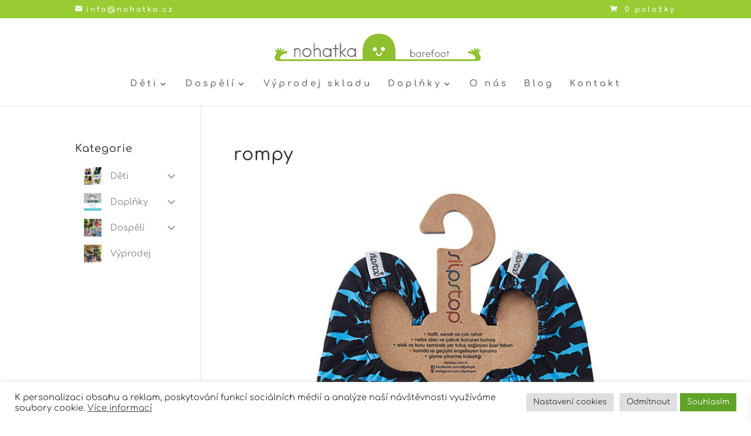

--- FILE ---
content_type: text/html; charset=UTF-8
request_url: https://nohatka.cz/rompy/
body_size: 25677
content:
<!DOCTYPE html>
<html dir="ltr" lang="cs" prefix="og: https://ogp.me/ns#">
<head>
	<meta charset="UTF-8" />
<meta http-equiv="X-UA-Compatible" content="IE=edge">
	<link rel="pingback" href="https://nohatka.cz/xmlrpc.php" />

	<script type="text/javascript">
		document.documentElement.className = 'js';
	</script>

	<title>rompy | nohatka.cz</title>
<link rel="preconnect" href="https://fonts.gstatic.com" crossorigin /><style id="et-builder-googlefonts-cached-inline">/* Original: https://fonts.googleapis.com/css?family=Comfortaa:300,regular,500,600,700&#038;subset=cyrillic,cyrillic-ext,greek,latin,latin-ext,vietnamese&#038;display=swap *//* User Agent: Mozilla/5.0 (Unknown; Linux x86_64) AppleWebKit/538.1 (KHTML, like Gecko) Safari/538.1 Daum/4.1 */@font-face {font-family: 'Comfortaa';font-style: normal;font-weight: 300;font-display: swap;src: url(https://fonts.gstatic.com/s/comfortaa/v47/1Pt_g8LJRfWJmhDAuUsSQamb1W0lwk4S4TbMPrQ.ttf) format('truetype');}@font-face {font-family: 'Comfortaa';font-style: normal;font-weight: 400;font-display: swap;src: url(https://fonts.gstatic.com/s/comfortaa/v47/1Pt_g8LJRfWJmhDAuUsSQamb1W0lwk4S4WjMPrQ.ttf) format('truetype');}@font-face {font-family: 'Comfortaa';font-style: normal;font-weight: 500;font-display: swap;src: url(https://fonts.gstatic.com/s/comfortaa/v47/1Pt_g8LJRfWJmhDAuUsSQamb1W0lwk4S4VrMPrQ.ttf) format('truetype');}@font-face {font-family: 'Comfortaa';font-style: normal;font-weight: 600;font-display: swap;src: url(https://fonts.gstatic.com/s/comfortaa/v47/1Pt_g8LJRfWJmhDAuUsSQamb1W0lwk4S4bbLPrQ.ttf) format('truetype');}@font-face {font-family: 'Comfortaa';font-style: normal;font-weight: 700;font-display: swap;src: url(https://fonts.gstatic.com/s/comfortaa/v47/1Pt_g8LJRfWJmhDAuUsSQamb1W0lwk4S4Y_LPrQ.ttf) format('truetype');}/* User Agent: Mozilla/5.0 (Windows NT 6.1; WOW64; rv:27.0) Gecko/20100101 Firefox/27.0 */@font-face {font-family: 'Comfortaa';font-style: normal;font-weight: 300;font-display: swap;src: url(https://fonts.gstatic.com/l/font?kit=1Pt_g8LJRfWJmhDAuUsSQamb1W0lwk4S4TbMPrc&skey=45c59603efbe20e8&v=v47) format('woff');}@font-face {font-family: 'Comfortaa';font-style: normal;font-weight: 400;font-display: swap;src: url(https://fonts.gstatic.com/l/font?kit=1Pt_g8LJRfWJmhDAuUsSQamb1W0lwk4S4WjMPrc&skey=45c59603efbe20e8&v=v47) format('woff');}@font-face {font-family: 'Comfortaa';font-style: normal;font-weight: 500;font-display: swap;src: url(https://fonts.gstatic.com/l/font?kit=1Pt_g8LJRfWJmhDAuUsSQamb1W0lwk4S4VrMPrc&skey=45c59603efbe20e8&v=v47) format('woff');}@font-face {font-family: 'Comfortaa';font-style: normal;font-weight: 600;font-display: swap;src: url(https://fonts.gstatic.com/l/font?kit=1Pt_g8LJRfWJmhDAuUsSQamb1W0lwk4S4bbLPrc&skey=45c59603efbe20e8&v=v47) format('woff');}@font-face {font-family: 'Comfortaa';font-style: normal;font-weight: 700;font-display: swap;src: url(https://fonts.gstatic.com/l/font?kit=1Pt_g8LJRfWJmhDAuUsSQamb1W0lwk4S4Y_LPrc&skey=45c59603efbe20e8&v=v47) format('woff');}/* User Agent: Mozilla/5.0 (Windows NT 6.3; rv:39.0) Gecko/20100101 Firefox/39.0 */@font-face {font-family: 'Comfortaa';font-style: normal;font-weight: 300;font-display: swap;src: url(https://fonts.gstatic.com/s/comfortaa/v47/1Pt_g8LJRfWJmhDAuUsSQamb1W0lwk4S4TbMPrE.woff2) format('woff2');}@font-face {font-family: 'Comfortaa';font-style: normal;font-weight: 400;font-display: swap;src: url(https://fonts.gstatic.com/s/comfortaa/v47/1Pt_g8LJRfWJmhDAuUsSQamb1W0lwk4S4WjMPrE.woff2) format('woff2');}@font-face {font-family: 'Comfortaa';font-style: normal;font-weight: 500;font-display: swap;src: url(https://fonts.gstatic.com/s/comfortaa/v47/1Pt_g8LJRfWJmhDAuUsSQamb1W0lwk4S4VrMPrE.woff2) format('woff2');}@font-face {font-family: 'Comfortaa';font-style: normal;font-weight: 600;font-display: swap;src: url(https://fonts.gstatic.com/s/comfortaa/v47/1Pt_g8LJRfWJmhDAuUsSQamb1W0lwk4S4bbLPrE.woff2) format('woff2');}@font-face {font-family: 'Comfortaa';font-style: normal;font-weight: 700;font-display: swap;src: url(https://fonts.gstatic.com/s/comfortaa/v47/1Pt_g8LJRfWJmhDAuUsSQamb1W0lwk4S4Y_LPrE.woff2) format('woff2');}</style>
		<!-- All in One SEO Pro 4.8.2 - aioseo.com -->
	<meta name="robots" content="max-image-preview:large" />
	<meta name="author" content="nohatka"/>
	<link rel="canonical" href="https://nohatka.cz/rompy/" />
	<meta name="generator" content="All in One SEO Pro (AIOSEO) 4.8.2" />
		<meta property="og:locale" content="cs_CZ" />
		<meta property="og:site_name" content="nohatka.cz | Barefoot obuv pro děti a dospělé" />
		<meta property="og:type" content="article" />
		<meta property="og:title" content="rompy | nohatka.cz" />
		<meta property="og:url" content="https://nohatka.cz/rompy/" />
		<meta property="og:image" content="https://nohatka.cz/wp-content/uploads/2017/06/logo-zelene-pokus1.gif" />
		<meta property="og:image:secure_url" content="https://nohatka.cz/wp-content/uploads/2017/06/logo-zelene-pokus1.gif" />
		<meta property="og:image:width" content="530" />
		<meta property="og:image:height" content="75" />
		<meta property="article:published_time" content="2018-05-10T12:40:10+00:00" />
		<meta property="article:modified_time" content="2018-05-10T12:40:10+00:00" />
		<meta property="article:publisher" content="https://www.facebook.com/nohatka.cz" />
		<meta name="twitter:card" content="summary" />
		<meta name="twitter:title" content="rompy | nohatka.cz" />
		<meta name="twitter:image" content="https://nohatka.cz/wp-content/uploads/2017/06/logo-zelene-pokus1.gif" />
		<script type="application/ld+json" class="aioseo-schema">
			{"@context":"https:\/\/schema.org","@graph":[{"@type":"BreadcrumbList","@id":"https:\/\/nohatka.cz\/rompy\/#breadcrumblist","itemListElement":[{"@type":"ListItem","@id":"https:\/\/nohatka.cz\/#listItem","position":1,"name":"Dom\u016f","item":"https:\/\/nohatka.cz\/","nextItem":{"@type":"ListItem","@id":"https:\/\/nohatka.cz\/rompy\/#listItem","name":"rompy"}},{"@type":"ListItem","@id":"https:\/\/nohatka.cz\/rompy\/#listItem","position":2,"name":"rompy","previousItem":{"@type":"ListItem","@id":"https:\/\/nohatka.cz\/#listItem","name":"Dom\u016f"}}]},{"@type":"ItemPage","@id":"https:\/\/nohatka.cz\/rompy\/#itempage","url":"https:\/\/nohatka.cz\/rompy\/","name":"rompy | nohatka.cz","inLanguage":"cs-CZ","isPartOf":{"@id":"https:\/\/nohatka.cz\/#website"},"breadcrumb":{"@id":"https:\/\/nohatka.cz\/rompy\/#breadcrumblist"},"author":{"@id":"https:\/\/nohatka.cz\/author\/nohatka\/#author"},"creator":{"@id":"https:\/\/nohatka.cz\/author\/nohatka\/#author"},"datePublished":"2018-05-10T13:40:10+01:00","dateModified":"2018-05-10T13:40:10+01:00"},{"@type":"Person","@id":"https:\/\/nohatka.cz\/#person","name":"nohatka","image":{"@type":"ImageObject","@id":"https:\/\/nohatka.cz\/rompy\/#personImage","url":"https:\/\/secure.gravatar.com\/avatar\/cf165719d68760ad595884344336bc95?s=96&d=mm&r=g","width":96,"height":96,"caption":"nohatka"}},{"@type":"Person","@id":"https:\/\/nohatka.cz\/author\/nohatka\/#author","url":"https:\/\/nohatka.cz\/author\/nohatka\/","name":"nohatka","image":{"@type":"ImageObject","@id":"https:\/\/nohatka.cz\/rompy\/#authorImage","url":"https:\/\/secure.gravatar.com\/avatar\/cf165719d68760ad595884344336bc95?s=96&d=mm&r=g","width":96,"height":96,"caption":"nohatka"}},{"@type":"WebPage","@id":"https:\/\/nohatka.cz\/rompy\/#webpage","url":"https:\/\/nohatka.cz\/rompy\/","name":"rompy | nohatka.cz","inLanguage":"cs-CZ","isPartOf":{"@id":"https:\/\/nohatka.cz\/#website"},"breadcrumb":{"@id":"https:\/\/nohatka.cz\/rompy\/#breadcrumblist"},"author":{"@id":"https:\/\/nohatka.cz\/author\/nohatka\/#author"},"creator":{"@id":"https:\/\/nohatka.cz\/author\/nohatka\/#author"},"datePublished":"2018-05-10T13:40:10+01:00","dateModified":"2018-05-10T13:40:10+01:00"},{"@type":"WebSite","@id":"https:\/\/nohatka.cz\/#website","url":"https:\/\/nohatka.cz\/","name":"nohatka.cz","description":"Barefoot obuv pro d\u011bti a dosp\u011bl\u00e9","inLanguage":"cs-CZ","publisher":{"@id":"https:\/\/nohatka.cz\/#person"}}]}
		</script>
		<!-- All in One SEO Pro -->

<link rel="alternate" type="application/rss+xml" title="nohatka.cz &raquo; RSS zdroj" href="https://nohatka.cz/feed/" />
<link rel="alternate" type="application/rss+xml" title="nohatka.cz &raquo; RSS komentářů" href="https://nohatka.cz/comments/feed/" />
<link rel="alternate" type="application/rss+xml" title="nohatka.cz &raquo; RSS komentářů pro rompy" href="https://nohatka.cz/feed/?attachment_id=4285" />
<meta content="Divi v.4.27.4" name="generator"/>
<link rel='stylesheet' id='sbi_styles-css' href='https://nohatka.cz/wp-content/plugins/instagram-feed/css/sbi-styles.min.css?ver=6.9.1' type='text/css' media='all' />
<link rel='stylesheet' id='wp-block-library-css' href='https://nohatka.cz/wp-includes/css/dist/block-library/style.min.css?ver=6.7.3' type='text/css' media='all' />
<style id='wp-block-library-theme-inline-css' type='text/css'>
.wp-block-audio :where(figcaption){color:#555;font-size:13px;text-align:center}.is-dark-theme .wp-block-audio :where(figcaption){color:#ffffffa6}.wp-block-audio{margin:0 0 1em}.wp-block-code{border:1px solid #ccc;border-radius:4px;font-family:Menlo,Consolas,monaco,monospace;padding:.8em 1em}.wp-block-embed :where(figcaption){color:#555;font-size:13px;text-align:center}.is-dark-theme .wp-block-embed :where(figcaption){color:#ffffffa6}.wp-block-embed{margin:0 0 1em}.blocks-gallery-caption{color:#555;font-size:13px;text-align:center}.is-dark-theme .blocks-gallery-caption{color:#ffffffa6}:root :where(.wp-block-image figcaption){color:#555;font-size:13px;text-align:center}.is-dark-theme :root :where(.wp-block-image figcaption){color:#ffffffa6}.wp-block-image{margin:0 0 1em}.wp-block-pullquote{border-bottom:4px solid;border-top:4px solid;color:currentColor;margin-bottom:1.75em}.wp-block-pullquote cite,.wp-block-pullquote footer,.wp-block-pullquote__citation{color:currentColor;font-size:.8125em;font-style:normal;text-transform:uppercase}.wp-block-quote{border-left:.25em solid;margin:0 0 1.75em;padding-left:1em}.wp-block-quote cite,.wp-block-quote footer{color:currentColor;font-size:.8125em;font-style:normal;position:relative}.wp-block-quote:where(.has-text-align-right){border-left:none;border-right:.25em solid;padding-left:0;padding-right:1em}.wp-block-quote:where(.has-text-align-center){border:none;padding-left:0}.wp-block-quote.is-large,.wp-block-quote.is-style-large,.wp-block-quote:where(.is-style-plain){border:none}.wp-block-search .wp-block-search__label{font-weight:700}.wp-block-search__button{border:1px solid #ccc;padding:.375em .625em}:where(.wp-block-group.has-background){padding:1.25em 2.375em}.wp-block-separator.has-css-opacity{opacity:.4}.wp-block-separator{border:none;border-bottom:2px solid;margin-left:auto;margin-right:auto}.wp-block-separator.has-alpha-channel-opacity{opacity:1}.wp-block-separator:not(.is-style-wide):not(.is-style-dots){width:100px}.wp-block-separator.has-background:not(.is-style-dots){border-bottom:none;height:1px}.wp-block-separator.has-background:not(.is-style-wide):not(.is-style-dots){height:2px}.wp-block-table{margin:0 0 1em}.wp-block-table td,.wp-block-table th{word-break:normal}.wp-block-table :where(figcaption){color:#555;font-size:13px;text-align:center}.is-dark-theme .wp-block-table :where(figcaption){color:#ffffffa6}.wp-block-video :where(figcaption){color:#555;font-size:13px;text-align:center}.is-dark-theme .wp-block-video :where(figcaption){color:#ffffffa6}.wp-block-video{margin:0 0 1em}:root :where(.wp-block-template-part.has-background){margin-bottom:0;margin-top:0;padding:1.25em 2.375em}
</style>
<style id='global-styles-inline-css' type='text/css'>
:root{--wp--preset--aspect-ratio--square: 1;--wp--preset--aspect-ratio--4-3: 4/3;--wp--preset--aspect-ratio--3-4: 3/4;--wp--preset--aspect-ratio--3-2: 3/2;--wp--preset--aspect-ratio--2-3: 2/3;--wp--preset--aspect-ratio--16-9: 16/9;--wp--preset--aspect-ratio--9-16: 9/16;--wp--preset--color--black: #000000;--wp--preset--color--cyan-bluish-gray: #abb8c3;--wp--preset--color--white: #ffffff;--wp--preset--color--pale-pink: #f78da7;--wp--preset--color--vivid-red: #cf2e2e;--wp--preset--color--luminous-vivid-orange: #ff6900;--wp--preset--color--luminous-vivid-amber: #fcb900;--wp--preset--color--light-green-cyan: #7bdcb5;--wp--preset--color--vivid-green-cyan: #00d084;--wp--preset--color--pale-cyan-blue: #8ed1fc;--wp--preset--color--vivid-cyan-blue: #0693e3;--wp--preset--color--vivid-purple: #9b51e0;--wp--preset--gradient--vivid-cyan-blue-to-vivid-purple: linear-gradient(135deg,rgba(6,147,227,1) 0%,rgb(155,81,224) 100%);--wp--preset--gradient--light-green-cyan-to-vivid-green-cyan: linear-gradient(135deg,rgb(122,220,180) 0%,rgb(0,208,130) 100%);--wp--preset--gradient--luminous-vivid-amber-to-luminous-vivid-orange: linear-gradient(135deg,rgba(252,185,0,1) 0%,rgba(255,105,0,1) 100%);--wp--preset--gradient--luminous-vivid-orange-to-vivid-red: linear-gradient(135deg,rgba(255,105,0,1) 0%,rgb(207,46,46) 100%);--wp--preset--gradient--very-light-gray-to-cyan-bluish-gray: linear-gradient(135deg,rgb(238,238,238) 0%,rgb(169,184,195) 100%);--wp--preset--gradient--cool-to-warm-spectrum: linear-gradient(135deg,rgb(74,234,220) 0%,rgb(151,120,209) 20%,rgb(207,42,186) 40%,rgb(238,44,130) 60%,rgb(251,105,98) 80%,rgb(254,248,76) 100%);--wp--preset--gradient--blush-light-purple: linear-gradient(135deg,rgb(255,206,236) 0%,rgb(152,150,240) 100%);--wp--preset--gradient--blush-bordeaux: linear-gradient(135deg,rgb(254,205,165) 0%,rgb(254,45,45) 50%,rgb(107,0,62) 100%);--wp--preset--gradient--luminous-dusk: linear-gradient(135deg,rgb(255,203,112) 0%,rgb(199,81,192) 50%,rgb(65,88,208) 100%);--wp--preset--gradient--pale-ocean: linear-gradient(135deg,rgb(255,245,203) 0%,rgb(182,227,212) 50%,rgb(51,167,181) 100%);--wp--preset--gradient--electric-grass: linear-gradient(135deg,rgb(202,248,128) 0%,rgb(113,206,126) 100%);--wp--preset--gradient--midnight: linear-gradient(135deg,rgb(2,3,129) 0%,rgb(40,116,252) 100%);--wp--preset--font-size--small: 13px;--wp--preset--font-size--medium: 20px;--wp--preset--font-size--large: 36px;--wp--preset--font-size--x-large: 42px;--wp--preset--spacing--20: 0.44rem;--wp--preset--spacing--30: 0.67rem;--wp--preset--spacing--40: 1rem;--wp--preset--spacing--50: 1.5rem;--wp--preset--spacing--60: 2.25rem;--wp--preset--spacing--70: 3.38rem;--wp--preset--spacing--80: 5.06rem;--wp--preset--shadow--natural: 6px 6px 9px rgba(0, 0, 0, 0.2);--wp--preset--shadow--deep: 12px 12px 50px rgba(0, 0, 0, 0.4);--wp--preset--shadow--sharp: 6px 6px 0px rgba(0, 0, 0, 0.2);--wp--preset--shadow--outlined: 6px 6px 0px -3px rgba(255, 255, 255, 1), 6px 6px rgba(0, 0, 0, 1);--wp--preset--shadow--crisp: 6px 6px 0px rgba(0, 0, 0, 1);}:root { --wp--style--global--content-size: 823px;--wp--style--global--wide-size: 1080px; }:where(body) { margin: 0; }.wp-site-blocks > .alignleft { float: left; margin-right: 2em; }.wp-site-blocks > .alignright { float: right; margin-left: 2em; }.wp-site-blocks > .aligncenter { justify-content: center; margin-left: auto; margin-right: auto; }:where(.is-layout-flex){gap: 0.5em;}:where(.is-layout-grid){gap: 0.5em;}.is-layout-flow > .alignleft{float: left;margin-inline-start: 0;margin-inline-end: 2em;}.is-layout-flow > .alignright{float: right;margin-inline-start: 2em;margin-inline-end: 0;}.is-layout-flow > .aligncenter{margin-left: auto !important;margin-right: auto !important;}.is-layout-constrained > .alignleft{float: left;margin-inline-start: 0;margin-inline-end: 2em;}.is-layout-constrained > .alignright{float: right;margin-inline-start: 2em;margin-inline-end: 0;}.is-layout-constrained > .aligncenter{margin-left: auto !important;margin-right: auto !important;}.is-layout-constrained > :where(:not(.alignleft):not(.alignright):not(.alignfull)){max-width: var(--wp--style--global--content-size);margin-left: auto !important;margin-right: auto !important;}.is-layout-constrained > .alignwide{max-width: var(--wp--style--global--wide-size);}body .is-layout-flex{display: flex;}.is-layout-flex{flex-wrap: wrap;align-items: center;}.is-layout-flex > :is(*, div){margin: 0;}body .is-layout-grid{display: grid;}.is-layout-grid > :is(*, div){margin: 0;}body{padding-top: 0px;padding-right: 0px;padding-bottom: 0px;padding-left: 0px;}:root :where(.wp-element-button, .wp-block-button__link){background-color: #32373c;border-width: 0;color: #fff;font-family: inherit;font-size: inherit;line-height: inherit;padding: calc(0.667em + 2px) calc(1.333em + 2px);text-decoration: none;}.has-black-color{color: var(--wp--preset--color--black) !important;}.has-cyan-bluish-gray-color{color: var(--wp--preset--color--cyan-bluish-gray) !important;}.has-white-color{color: var(--wp--preset--color--white) !important;}.has-pale-pink-color{color: var(--wp--preset--color--pale-pink) !important;}.has-vivid-red-color{color: var(--wp--preset--color--vivid-red) !important;}.has-luminous-vivid-orange-color{color: var(--wp--preset--color--luminous-vivid-orange) !important;}.has-luminous-vivid-amber-color{color: var(--wp--preset--color--luminous-vivid-amber) !important;}.has-light-green-cyan-color{color: var(--wp--preset--color--light-green-cyan) !important;}.has-vivid-green-cyan-color{color: var(--wp--preset--color--vivid-green-cyan) !important;}.has-pale-cyan-blue-color{color: var(--wp--preset--color--pale-cyan-blue) !important;}.has-vivid-cyan-blue-color{color: var(--wp--preset--color--vivid-cyan-blue) !important;}.has-vivid-purple-color{color: var(--wp--preset--color--vivid-purple) !important;}.has-black-background-color{background-color: var(--wp--preset--color--black) !important;}.has-cyan-bluish-gray-background-color{background-color: var(--wp--preset--color--cyan-bluish-gray) !important;}.has-white-background-color{background-color: var(--wp--preset--color--white) !important;}.has-pale-pink-background-color{background-color: var(--wp--preset--color--pale-pink) !important;}.has-vivid-red-background-color{background-color: var(--wp--preset--color--vivid-red) !important;}.has-luminous-vivid-orange-background-color{background-color: var(--wp--preset--color--luminous-vivid-orange) !important;}.has-luminous-vivid-amber-background-color{background-color: var(--wp--preset--color--luminous-vivid-amber) !important;}.has-light-green-cyan-background-color{background-color: var(--wp--preset--color--light-green-cyan) !important;}.has-vivid-green-cyan-background-color{background-color: var(--wp--preset--color--vivid-green-cyan) !important;}.has-pale-cyan-blue-background-color{background-color: var(--wp--preset--color--pale-cyan-blue) !important;}.has-vivid-cyan-blue-background-color{background-color: var(--wp--preset--color--vivid-cyan-blue) !important;}.has-vivid-purple-background-color{background-color: var(--wp--preset--color--vivid-purple) !important;}.has-black-border-color{border-color: var(--wp--preset--color--black) !important;}.has-cyan-bluish-gray-border-color{border-color: var(--wp--preset--color--cyan-bluish-gray) !important;}.has-white-border-color{border-color: var(--wp--preset--color--white) !important;}.has-pale-pink-border-color{border-color: var(--wp--preset--color--pale-pink) !important;}.has-vivid-red-border-color{border-color: var(--wp--preset--color--vivid-red) !important;}.has-luminous-vivid-orange-border-color{border-color: var(--wp--preset--color--luminous-vivid-orange) !important;}.has-luminous-vivid-amber-border-color{border-color: var(--wp--preset--color--luminous-vivid-amber) !important;}.has-light-green-cyan-border-color{border-color: var(--wp--preset--color--light-green-cyan) !important;}.has-vivid-green-cyan-border-color{border-color: var(--wp--preset--color--vivid-green-cyan) !important;}.has-pale-cyan-blue-border-color{border-color: var(--wp--preset--color--pale-cyan-blue) !important;}.has-vivid-cyan-blue-border-color{border-color: var(--wp--preset--color--vivid-cyan-blue) !important;}.has-vivid-purple-border-color{border-color: var(--wp--preset--color--vivid-purple) !important;}.has-vivid-cyan-blue-to-vivid-purple-gradient-background{background: var(--wp--preset--gradient--vivid-cyan-blue-to-vivid-purple) !important;}.has-light-green-cyan-to-vivid-green-cyan-gradient-background{background: var(--wp--preset--gradient--light-green-cyan-to-vivid-green-cyan) !important;}.has-luminous-vivid-amber-to-luminous-vivid-orange-gradient-background{background: var(--wp--preset--gradient--luminous-vivid-amber-to-luminous-vivid-orange) !important;}.has-luminous-vivid-orange-to-vivid-red-gradient-background{background: var(--wp--preset--gradient--luminous-vivid-orange-to-vivid-red) !important;}.has-very-light-gray-to-cyan-bluish-gray-gradient-background{background: var(--wp--preset--gradient--very-light-gray-to-cyan-bluish-gray) !important;}.has-cool-to-warm-spectrum-gradient-background{background: var(--wp--preset--gradient--cool-to-warm-spectrum) !important;}.has-blush-light-purple-gradient-background{background: var(--wp--preset--gradient--blush-light-purple) !important;}.has-blush-bordeaux-gradient-background{background: var(--wp--preset--gradient--blush-bordeaux) !important;}.has-luminous-dusk-gradient-background{background: var(--wp--preset--gradient--luminous-dusk) !important;}.has-pale-ocean-gradient-background{background: var(--wp--preset--gradient--pale-ocean) !important;}.has-electric-grass-gradient-background{background: var(--wp--preset--gradient--electric-grass) !important;}.has-midnight-gradient-background{background: var(--wp--preset--gradient--midnight) !important;}.has-small-font-size{font-size: var(--wp--preset--font-size--small) !important;}.has-medium-font-size{font-size: var(--wp--preset--font-size--medium) !important;}.has-large-font-size{font-size: var(--wp--preset--font-size--large) !important;}.has-x-large-font-size{font-size: var(--wp--preset--font-size--x-large) !important;}
:where(.wp-block-post-template.is-layout-flex){gap: 1.25em;}:where(.wp-block-post-template.is-layout-grid){gap: 1.25em;}
:where(.wp-block-columns.is-layout-flex){gap: 2em;}:where(.wp-block-columns.is-layout-grid){gap: 2em;}
:root :where(.wp-block-pullquote){font-size: 1.5em;line-height: 1.6;}
</style>
<link rel='stylesheet' id='cpsh-shortcodes-css' href='https://nohatka.cz/wp-content/plugins/column-shortcodes//assets/css/shortcodes.css?ver=1.0.1' type='text/css' media='all' />
<link rel='stylesheet' id='cookie-law-info-css' href='https://nohatka.cz/wp-content/plugins/cookie-law-info/legacy/public/css/cookie-law-info-public.css?ver=3.3.9.1' type='text/css' media='all' />
<link rel='stylesheet' id='cookie-law-info-gdpr-css' href='https://nohatka.cz/wp-content/plugins/cookie-law-info/legacy/public/css/cookie-law-info-gdpr.css?ver=3.3.9.1' type='text/css' media='all' />
<link rel='stylesheet' id='woocommerce-layout-css' href='https://nohatka.cz/wp-content/plugins/woocommerce/assets/css/woocommerce-layout.css?ver=10.1.3' type='text/css' media='all' />
<link rel='stylesheet' id='woocommerce-smallscreen-css' href='https://nohatka.cz/wp-content/plugins/woocommerce/assets/css/woocommerce-smallscreen.css?ver=10.1.3' type='text/css' media='only screen and (max-width: 768px)' />
<link rel='stylesheet' id='woocommerce-general-css' href='https://nohatka.cz/wp-content/plugins/woocommerce/assets/css/woocommerce.css?ver=10.1.3' type='text/css' media='all' />
<style id='woocommerce-inline-inline-css' type='text/css'>
.woocommerce form .form-row .required { visibility: visible; }
</style>
<link rel='stylesheet' id='iksm-public-style-css' href='https://nohatka.cz/wp-content/plugins/iks-menu/assets/css/public.css?ver=1.12.6' type='text/css' media='all' />
<link rel='stylesheet' id='brands-styles-css' href='https://nohatka.cz/wp-content/plugins/woocommerce/assets/css/brands.css?ver=10.1.3' type='text/css' media='all' />
<link rel='stylesheet' id='xoo-wsc-fonts-css' href='https://nohatka.cz/wp-content/plugins/side-cart-woocommerce/assets/css/xoo-wsc-fonts.css?ver=2.7.2' type='text/css' media='all' />
<link rel='stylesheet' id='xoo-wsc-style-css' href='https://nohatka.cz/wp-content/plugins/side-cart-woocommerce/assets/css/xoo-wsc-style.css?ver=2.7.2' type='text/css' media='all' />
<style id='xoo-wsc-style-inline-css' type='text/css'>



 

.xoo-wsc-footer{
	background-color: #ffffff;
	color: #000000;
	padding: 10px 20px;
	box-shadow: 0 -1px 10px #0000001a;
}

.xoo-wsc-footer, .xoo-wsc-footer a, .xoo-wsc-footer .amount{
	font-size: 18px;
}

.xoo-wsc-btn .amount{
	color: #ffffff}

.xoo-wsc-btn:hover .amount{
	color: #99cc33;
}

.xoo-wsc-ft-buttons-cont{
	grid-template-columns: auto;
}

.xoo-wsc-basket{
	bottom: 12px;
	right: 1px;
	background-color: #ffffff;
	color: #000000;
	box-shadow: 0px 0px 15px 2px #0000001a;
	border-radius: 50%;
	display: none;
	width: 55px;
	height: 55px;
}


.xoo-wsc-bki{
	font-size: 33px}

.xoo-wsc-items-count{
	top: -9px;
	left: -8px;
}

.xoo-wsc-items-count, .xoo-wsch-items-count{
	background-color: #99cc33;
	color: #ffffff;
}

.xoo-wsc-container, .xoo-wsc-slider{
	max-width: 290px;
	right: -290px;
	max-height: 100vh;
	bottom: 0;
	font-family: }


.xoo-wsc-cart-active .xoo-wsc-container, .xoo-wsc-slider-active .xoo-wsc-slider{
	right: 0;
}


.xoo-wsc-cart-active .xoo-wsc-basket{
	right: 290px;
}

.xoo-wsc-slider{
	right: -290px;
}

span.xoo-wsch-close {
    font-size: 16px;
}

	.xoo-wsch-top{
		justify-content: center;
	}
	span.xoo-wsch-close {
	    right: 10px;
	}

.xoo-wsch-text{
	font-size: 20px;
}

.xoo-wsc-header{
	color: #000000;
	background-color: #ffffff;
	border-bottom: 2px solid #eee;
	padding: 15px 15px;
}


.xoo-wsc-body{
	background-color: #f8f9fa;
}

.xoo-wsc-products:not(.xoo-wsc-pattern-card), .xoo-wsc-products:not(.xoo-wsc-pattern-card) span.amount, .xoo-wsc-products:not(.xoo-wsc-pattern-card) a{
	font-size: 14px;
	color: #000000;
}

.xoo-wsc-products:not(.xoo-wsc-pattern-card) .xoo-wsc-product{
	padding: 10px 15px;
	margin: 10px 15px;
	border-radius: 5px;
	box-shadow: 0 2px 2px #00000005;
	background-color: #ffffff;
}

.xoo-wsc-sum-col{
	justify-content: center;
}


/** Shortcode **/
.xoo-wsc-sc-count{
	background-color: #000000;
	color: #ffffff;
}

.xoo-wsc-sc-bki{
	font-size: 28px;
	color: #000000;
}
.xoo-wsc-sc-cont{
	color: #000000;
}


.xoo-wsc-product dl.variation {
	display: block;
}


.xoo-wsc-product-cont{
	padding: 10px 10px;
}

.xoo-wsc-products:not(.xoo-wsc-pattern-card) .xoo-wsc-img-col{
	width: 35%;
}

.xoo-wsc-pattern-card .xoo-wsc-img-col img{
	max-width: 100%;
	height: auto;
}

.xoo-wsc-products:not(.xoo-wsc-pattern-card) .xoo-wsc-sum-col{
	width: 65%;
}

.xoo-wsc-pattern-card .xoo-wsc-product-cont{
	width: 50% 
}

@media only screen and (max-width: 600px) {
	.xoo-wsc-pattern-card .xoo-wsc-product-cont  {
		width: 50%;
	}
}


.xoo-wsc-pattern-card .xoo-wsc-product{
	border: 0;
	box-shadow: 0px 10px 15px -12px #0000001a;
}


.xoo-wsc-sm-front{
	background-color: #eee;
}
.xoo-wsc-pattern-card, .xoo-wsc-sm-front{
	border-bottom-left-radius: 5px;
	border-bottom-right-radius: 5px;
}
.xoo-wsc-pattern-card, .xoo-wsc-img-col img, .xoo-wsc-img-col, .xoo-wsc-sm-back-cont{
	border-top-left-radius: 5px;
	border-top-right-radius: 5px;
}
.xoo-wsc-sm-back{
	background-color: #fff;
}
.xoo-wsc-pattern-card, .xoo-wsc-pattern-card a, .xoo-wsc-pattern-card .amount{
	font-size: 14px;
}

.xoo-wsc-sm-front, .xoo-wsc-sm-front a, .xoo-wsc-sm-front .amount{
	color: #000;
}

.xoo-wsc-sm-back, .xoo-wsc-sm-back a, .xoo-wsc-sm-back .amount{
	color: #000;
}


.magictime {
    animation-duration: 0.5s;
}



span.xoo-wsch-items-count{
	height: 20px;
	line-height: 20px;
	width: 20px;
}

span.xoo-wsch-icon{
	font-size: 30px
}

.xoo-wsc-smr-del{
	font-size: 14px
}
</style>
<style id='divi-style-inline-inline-css' type='text/css'>
/*!
Theme Name: Divi
Theme URI: http://www.elegantthemes.com/gallery/divi/
Version: 4.27.4
Description: Smart. Flexible. Beautiful. Divi is the most powerful theme in our collection.
Author: Elegant Themes
Author URI: http://www.elegantthemes.com
License: GNU General Public License v2
License URI: http://www.gnu.org/licenses/gpl-2.0.html
*/

a,abbr,acronym,address,applet,b,big,blockquote,body,center,cite,code,dd,del,dfn,div,dl,dt,em,fieldset,font,form,h1,h2,h3,h4,h5,h6,html,i,iframe,img,ins,kbd,label,legend,li,object,ol,p,pre,q,s,samp,small,span,strike,strong,sub,sup,tt,u,ul,var{margin:0;padding:0;border:0;outline:0;font-size:100%;-ms-text-size-adjust:100%;-webkit-text-size-adjust:100%;vertical-align:baseline;background:transparent}body{line-height:1}ol,ul{list-style:none}blockquote,q{quotes:none}blockquote:after,blockquote:before,q:after,q:before{content:"";content:none}blockquote{margin:20px 0 30px;border-left:5px solid;padding-left:20px}:focus{outline:0}del{text-decoration:line-through}pre{overflow:auto;padding:10px}figure{margin:0}table{border-collapse:collapse;border-spacing:0}article,aside,footer,header,hgroup,nav,section{display:block}body{font-family:Open Sans,Arial,sans-serif;font-size:14px;color:#666;background-color:#fff;line-height:1.7em;font-weight:500;-webkit-font-smoothing:antialiased;-moz-osx-font-smoothing:grayscale}body.page-template-page-template-blank-php #page-container{padding-top:0!important}body.et_cover_background{background-size:cover!important;background-position:top!important;background-repeat:no-repeat!important;background-attachment:fixed}a{color:#2ea3f2}a,a:hover{text-decoration:none}p{padding-bottom:1em}p:not(.has-background):last-of-type{padding-bottom:0}p.et_normal_padding{padding-bottom:1em}strong{font-weight:700}cite,em,i{font-style:italic}code,pre{font-family:Courier New,monospace;margin-bottom:10px}ins{text-decoration:none}sub,sup{height:0;line-height:1;position:relative;vertical-align:baseline}sup{bottom:.8em}sub{top:.3em}dl{margin:0 0 1.5em}dl dt{font-weight:700}dd{margin-left:1.5em}blockquote p{padding-bottom:0}embed,iframe,object,video{max-width:100%}h1,h2,h3,h4,h5,h6{color:#333;padding-bottom:10px;line-height:1em;font-weight:500}h1 a,h2 a,h3 a,h4 a,h5 a,h6 a{color:inherit}h1{font-size:30px}h2{font-size:26px}h3{font-size:22px}h4{font-size:18px}h5{font-size:16px}h6{font-size:14px}input{-webkit-appearance:none}input[type=checkbox]{-webkit-appearance:checkbox}input[type=radio]{-webkit-appearance:radio}input.text,input.title,input[type=email],input[type=password],input[type=tel],input[type=text],select,textarea{background-color:#fff;border:1px solid #bbb;padding:2px;color:#4e4e4e}input.text:focus,input.title:focus,input[type=text]:focus,select:focus,textarea:focus{border-color:#2d3940;color:#3e3e3e}input.text,input.title,input[type=text],select,textarea{margin:0}textarea{padding:4px}button,input,select,textarea{font-family:inherit}img{max-width:100%;height:auto}.clear{clear:both}br.clear{margin:0;padding:0}.pagination{clear:both}#et_search_icon:hover,.et-social-icon a:hover,.et_password_protected_form .et_submit_button,.form-submit .et_pb_buttontton.alt.disabled,.nav-single a,.posted_in a{color:#2ea3f2}.et-search-form,blockquote{border-color:#2ea3f2}#main-content{background-color:#fff}.container{width:80%;max-width:1080px;margin:auto;position:relative}body:not(.et-tb) #main-content .container,body:not(.et-tb-has-header) #main-content .container{padding-top:58px}.et_full_width_page #main-content .container:before{display:none}.main_title{margin-bottom:20px}.et_password_protected_form .et_submit_button:hover,.form-submit .et_pb_button:hover{background:rgba(0,0,0,.05)}.et_button_icon_visible .et_pb_button{padding-right:2em;padding-left:.7em}.et_button_icon_visible .et_pb_button:after{opacity:1;margin-left:0}.et_button_left .et_pb_button:hover:after{left:.15em}.et_button_left .et_pb_button:after{margin-left:0;left:1em}.et_button_icon_visible.et_button_left .et_pb_button,.et_button_left .et_pb_button:hover,.et_button_left .et_pb_module .et_pb_button:hover{padding-left:2em;padding-right:.7em}.et_button_icon_visible.et_button_left .et_pb_button:after,.et_button_left .et_pb_button:hover:after{left:.15em}.et_password_protected_form .et_submit_button:hover,.form-submit .et_pb_button:hover{padding:.3em 1em}.et_button_no_icon .et_pb_button:after{display:none}.et_button_no_icon.et_button_icon_visible.et_button_left .et_pb_button,.et_button_no_icon.et_button_left .et_pb_button:hover,.et_button_no_icon .et_pb_button,.et_button_no_icon .et_pb_button:hover{padding:.3em 1em!important}.et_button_custom_icon .et_pb_button:after{line-height:1.7em}.et_button_custom_icon.et_button_icon_visible .et_pb_button:after,.et_button_custom_icon .et_pb_button:hover:after{margin-left:.3em}#left-area .post_format-post-format-gallery .wp-block-gallery:first-of-type{padding:0;margin-bottom:-16px}.entry-content table:not(.variations){border:1px solid #eee;margin:0 0 15px;text-align:left;width:100%}.entry-content thead th,.entry-content tr th{color:#555;font-weight:700;padding:9px 24px}.entry-content tr td{border-top:1px solid #eee;padding:6px 24px}#left-area ul,.entry-content ul,.et-l--body ul,.et-l--footer ul,.et-l--header ul{list-style-type:disc;padding:0 0 23px 1em;line-height:26px}#left-area ol,.entry-content ol,.et-l--body ol,.et-l--footer ol,.et-l--header ol{list-style-type:decimal;list-style-position:inside;padding:0 0 23px;line-height:26px}#left-area ul li ul,.entry-content ul li ol{padding:2px 0 2px 20px}#left-area ol li ul,.entry-content ol li ol,.et-l--body ol li ol,.et-l--footer ol li ol,.et-l--header ol li ol{padding:2px 0 2px 35px}#left-area ul.wp-block-gallery{display:-webkit-box;display:-ms-flexbox;display:flex;-ms-flex-wrap:wrap;flex-wrap:wrap;list-style-type:none;padding:0}#left-area ul.products{padding:0!important;line-height:1.7!important;list-style:none!important}.gallery-item a{display:block}.gallery-caption,.gallery-item a{width:90%}#wpadminbar{z-index:100001}#left-area .post-meta{font-size:14px;padding-bottom:15px}#left-area .post-meta a{text-decoration:none;color:#666}#left-area .et_featured_image{padding-bottom:7px}.single .post{padding-bottom:25px}body.single .et_audio_content{margin-bottom:-6px}.nav-single a{text-decoration:none;color:#2ea3f2;font-size:14px;font-weight:400}.nav-previous{float:left}.nav-next{float:right}.et_password_protected_form p input{background-color:#eee;border:none!important;width:100%!important;border-radius:0!important;font-size:14px;color:#999!important;padding:16px!important;-webkit-box-sizing:border-box;box-sizing:border-box}.et_password_protected_form label{display:none}.et_password_protected_form .et_submit_button{font-family:inherit;display:block;float:right;margin:8px auto 0;cursor:pointer}.post-password-required p.nocomments.container{max-width:100%}.post-password-required p.nocomments.container:before{display:none}.aligncenter,div.post .new-post .aligncenter{display:block;margin-left:auto;margin-right:auto}.wp-caption{border:1px solid #ddd;text-align:center;background-color:#f3f3f3;margin-bottom:10px;max-width:96%;padding:8px}.wp-caption.alignleft{margin:0 30px 20px 0}.wp-caption.alignright{margin:0 0 20px 30px}.wp-caption img{margin:0;padding:0;border:0}.wp-caption p.wp-caption-text{font-size:12px;padding:0 4px 5px;margin:0}.alignright{float:right}.alignleft{float:left}img.alignleft{display:inline;float:left;margin-right:15px}img.alignright{display:inline;float:right;margin-left:15px}.page.et_pb_pagebuilder_layout #main-content{background-color:transparent}body #main-content .et_builder_inner_content>h1,body #main-content .et_builder_inner_content>h2,body #main-content .et_builder_inner_content>h3,body #main-content .et_builder_inner_content>h4,body #main-content .et_builder_inner_content>h5,body #main-content .et_builder_inner_content>h6{line-height:1.4em}body #main-content .et_builder_inner_content>p{line-height:1.7em}.wp-block-pullquote{margin:20px 0 30px}.wp-block-pullquote.has-background blockquote{border-left:none}.wp-block-group.has-background{padding:1.5em 1.5em .5em}@media (min-width:981px){#left-area{width:79.125%;padding-bottom:23px}#main-content .container:before{content:"";position:absolute;top:0;height:100%;width:1px;background-color:#e2e2e2}.et_full_width_page #left-area,.et_no_sidebar #left-area{float:none;width:100%!important}.et_full_width_page #left-area{padding-bottom:0}.et_no_sidebar #main-content .container:before{display:none}}@media (max-width:980px){#page-container{padding-top:80px}.et-tb #page-container,.et-tb-has-header #page-container{padding-top:0!important}#left-area,#sidebar{width:100%!important}#main-content .container:before{display:none!important}.et_full_width_page .et_gallery_item:nth-child(4n+1){clear:none}}@media print{#page-container{padding-top:0!important}}#wp-admin-bar-et-use-visual-builder a:before{font-family:ETmodules!important;content:"\e625";font-size:30px!important;width:28px;margin-top:-3px;color:#974df3!important}#wp-admin-bar-et-use-visual-builder:hover a:before{color:#fff!important}#wp-admin-bar-et-use-visual-builder:hover a,#wp-admin-bar-et-use-visual-builder a:hover{transition:background-color .5s ease;-webkit-transition:background-color .5s ease;-moz-transition:background-color .5s ease;background-color:#7e3bd0!important;color:#fff!important}* html .clearfix,:first-child+html .clearfix{zoom:1}.iphone .et_pb_section_video_bg video::-webkit-media-controls-start-playback-button{display:none!important;-webkit-appearance:none}.et_mobile_device .et_pb_section_parallax .et_pb_parallax_css{background-attachment:scroll}.et-social-facebook a.icon:before{content:"\e093"}.et-social-twitter a.icon:before{content:"\e094"}.et-social-google-plus a.icon:before{content:"\e096"}.et-social-instagram a.icon:before{content:"\e09a"}.et-social-rss a.icon:before{content:"\e09e"}.ai1ec-single-event:after{content:" ";display:table;clear:both}.evcal_event_details .evcal_evdata_cell .eventon_details_shading_bot.eventon_details_shading_bot{z-index:3}.wp-block-divi-layout{margin-bottom:1em}*{-webkit-box-sizing:border-box;box-sizing:border-box}#et-info-email:before,#et-info-phone:before,#et_search_icon:before,.comment-reply-link:after,.et-cart-info span:before,.et-pb-arrow-next:before,.et-pb-arrow-prev:before,.et-social-icon a:before,.et_audio_container .mejs-playpause-button button:before,.et_audio_container .mejs-volume-button button:before,.et_overlay:before,.et_password_protected_form .et_submit_button:after,.et_pb_button:after,.et_pb_contact_reset:after,.et_pb_contact_submit:after,.et_pb_font_icon:before,.et_pb_newsletter_button:after,.et_pb_pricing_table_button:after,.et_pb_promo_button:after,.et_pb_testimonial:before,.et_pb_toggle_title:before,.form-submit .et_pb_button:after,.mobile_menu_bar:before,a.et_pb_more_button:after{font-family:ETmodules!important;speak:none;font-style:normal;font-weight:400;-webkit-font-feature-settings:normal;font-feature-settings:normal;font-variant:normal;text-transform:none;line-height:1;-webkit-font-smoothing:antialiased;-moz-osx-font-smoothing:grayscale;text-shadow:0 0;direction:ltr}.et-pb-icon,.et_pb_custom_button_icon.et_pb_button:after,.et_pb_login .et_pb_custom_button_icon.et_pb_button:after,.et_pb_woo_custom_button_icon .button.et_pb_custom_button_icon.et_pb_button:after,.et_pb_woo_custom_button_icon .button.et_pb_custom_button_icon.et_pb_button:hover:after{content:attr(data-icon)}.et-pb-icon{font-family:ETmodules;speak:none;font-weight:400;-webkit-font-feature-settings:normal;font-feature-settings:normal;font-variant:normal;text-transform:none;line-height:1;-webkit-font-smoothing:antialiased;font-size:96px;font-style:normal;display:inline-block;-webkit-box-sizing:border-box;box-sizing:border-box;direction:ltr}#et-ajax-saving{display:none;-webkit-transition:background .3s,-webkit-box-shadow .3s;transition:background .3s,-webkit-box-shadow .3s;transition:background .3s,box-shadow .3s;transition:background .3s,box-shadow .3s,-webkit-box-shadow .3s;-webkit-box-shadow:rgba(0,139,219,.247059) 0 0 60px;box-shadow:0 0 60px rgba(0,139,219,.247059);position:fixed;top:50%;left:50%;width:50px;height:50px;background:#fff;border-radius:50px;margin:-25px 0 0 -25px;z-index:999999;text-align:center}#et-ajax-saving img{margin:9px}.et-safe-mode-indicator,.et-safe-mode-indicator:focus,.et-safe-mode-indicator:hover{-webkit-box-shadow:0 5px 10px rgba(41,196,169,.15);box-shadow:0 5px 10px rgba(41,196,169,.15);background:#29c4a9;color:#fff;font-size:14px;font-weight:600;padding:12px;line-height:16px;border-radius:3px;position:fixed;bottom:30px;right:30px;z-index:999999;text-decoration:none;font-family:Open Sans,sans-serif;-webkit-font-smoothing:antialiased;-moz-osx-font-smoothing:grayscale}.et_pb_button{font-size:20px;font-weight:500;padding:.3em 1em;line-height:1.7em!important;background-color:transparent;background-size:cover;background-position:50%;background-repeat:no-repeat;border:2px solid;border-radius:3px;-webkit-transition-duration:.2s;transition-duration:.2s;-webkit-transition-property:all!important;transition-property:all!important}.et_pb_button,.et_pb_button_inner{position:relative}.et_pb_button:hover,.et_pb_module .et_pb_button:hover{border:2px solid transparent;padding:.3em 2em .3em .7em}.et_pb_button:hover{background-color:hsla(0,0%,100%,.2)}.et_pb_bg_layout_light.et_pb_button:hover,.et_pb_bg_layout_light .et_pb_button:hover{background-color:rgba(0,0,0,.05)}.et_pb_button:after,.et_pb_button:before{font-size:32px;line-height:1em;content:"\35";opacity:0;position:absolute;margin-left:-1em;-webkit-transition:all .2s;transition:all .2s;text-transform:none;-webkit-font-feature-settings:"kern" off;font-feature-settings:"kern" off;font-variant:none;font-style:normal;font-weight:400;text-shadow:none}.et_pb_button.et_hover_enabled:hover:after,.et_pb_button.et_pb_hovered:hover:after{-webkit-transition:none!important;transition:none!important}.et_pb_button:before{display:none}.et_pb_button:hover:after{opacity:1;margin-left:0}.et_pb_column_1_3 h1,.et_pb_column_1_4 h1,.et_pb_column_1_5 h1,.et_pb_column_1_6 h1,.et_pb_column_2_5 h1{font-size:26px}.et_pb_column_1_3 h2,.et_pb_column_1_4 h2,.et_pb_column_1_5 h2,.et_pb_column_1_6 h2,.et_pb_column_2_5 h2{font-size:23px}.et_pb_column_1_3 h3,.et_pb_column_1_4 h3,.et_pb_column_1_5 h3,.et_pb_column_1_6 h3,.et_pb_column_2_5 h3{font-size:20px}.et_pb_column_1_3 h4,.et_pb_column_1_4 h4,.et_pb_column_1_5 h4,.et_pb_column_1_6 h4,.et_pb_column_2_5 h4{font-size:18px}.et_pb_column_1_3 h5,.et_pb_column_1_4 h5,.et_pb_column_1_5 h5,.et_pb_column_1_6 h5,.et_pb_column_2_5 h5{font-size:16px}.et_pb_column_1_3 h6,.et_pb_column_1_4 h6,.et_pb_column_1_5 h6,.et_pb_column_1_6 h6,.et_pb_column_2_5 h6{font-size:15px}.et_pb_bg_layout_dark,.et_pb_bg_layout_dark h1,.et_pb_bg_layout_dark h2,.et_pb_bg_layout_dark h3,.et_pb_bg_layout_dark h4,.et_pb_bg_layout_dark h5,.et_pb_bg_layout_dark h6{color:#fff!important}.et_pb_module.et_pb_text_align_left{text-align:left}.et_pb_module.et_pb_text_align_center{text-align:center}.et_pb_module.et_pb_text_align_right{text-align:right}.et_pb_module.et_pb_text_align_justified{text-align:justify}.clearfix:after{visibility:hidden;display:block;font-size:0;content:" ";clear:both;height:0}.et_pb_bg_layout_light .et_pb_more_button{color:#2ea3f2}.et_builder_inner_content{position:relative;z-index:1}header .et_builder_inner_content{z-index:2}.et_pb_css_mix_blend_mode_passthrough{mix-blend-mode:unset!important}.et_pb_image_container{margin:-20px -20px 29px}.et_pb_module_inner{position:relative}.et_hover_enabled_preview{z-index:2}.et_hover_enabled:hover{position:relative;z-index:2}.et_pb_all_tabs,.et_pb_module,.et_pb_posts_nav a,.et_pb_tab,.et_pb_with_background{position:relative;background-size:cover;background-position:50%;background-repeat:no-repeat}.et_pb_background_mask,.et_pb_background_pattern{bottom:0;left:0;position:absolute;right:0;top:0}.et_pb_background_mask{background-size:calc(100% + 2px) calc(100% + 2px);background-repeat:no-repeat;background-position:50%;overflow:hidden}.et_pb_background_pattern{background-position:0 0;background-repeat:repeat}.et_pb_with_border{position:relative;border:0 solid #333}.post-password-required .et_pb_row{padding:0;width:100%}.post-password-required .et_password_protected_form{min-height:0}body.et_pb_pagebuilder_layout.et_pb_show_title .post-password-required .et_password_protected_form h1,body:not(.et_pb_pagebuilder_layout) .post-password-required .et_password_protected_form h1{display:none}.et_pb_no_bg{padding:0!important}.et_overlay.et_pb_inline_icon:before,.et_pb_inline_icon:before{content:attr(data-icon)}.et_pb_more_button{color:inherit;text-shadow:none;text-decoration:none;display:inline-block;margin-top:20px}.et_parallax_bg_wrap{overflow:hidden;position:absolute;top:0;right:0;bottom:0;left:0}.et_parallax_bg{background-repeat:no-repeat;background-position:top;background-size:cover;position:absolute;bottom:0;left:0;width:100%;height:100%;display:block}.et_parallax_bg.et_parallax_bg__hover,.et_parallax_bg.et_parallax_bg_phone,.et_parallax_bg.et_parallax_bg_tablet,.et_parallax_gradient.et_parallax_gradient__hover,.et_parallax_gradient.et_parallax_gradient_phone,.et_parallax_gradient.et_parallax_gradient_tablet,.et_pb_section_parallax_hover:hover .et_parallax_bg:not(.et_parallax_bg__hover),.et_pb_section_parallax_hover:hover .et_parallax_gradient:not(.et_parallax_gradient__hover){display:none}.et_pb_section_parallax_hover:hover .et_parallax_bg.et_parallax_bg__hover,.et_pb_section_parallax_hover:hover .et_parallax_gradient.et_parallax_gradient__hover{display:block}.et_parallax_gradient{bottom:0;display:block;left:0;position:absolute;right:0;top:0}.et_pb_module.et_pb_section_parallax,.et_pb_posts_nav a.et_pb_section_parallax,.et_pb_tab.et_pb_section_parallax{position:relative}.et_pb_section_parallax .et_pb_parallax_css,.et_pb_slides .et_parallax_bg.et_pb_parallax_css{background-attachment:fixed}body.et-bfb .et_pb_section_parallax .et_pb_parallax_css,body.et-bfb .et_pb_slides .et_parallax_bg.et_pb_parallax_css{background-attachment:scroll;bottom:auto}.et_pb_section_parallax.et_pb_column .et_pb_module,.et_pb_section_parallax.et_pb_row .et_pb_column,.et_pb_section_parallax.et_pb_row .et_pb_module{z-index:9;position:relative}.et_pb_more_button:hover:after{opacity:1;margin-left:0}.et_pb_preload .et_pb_section_video_bg,.et_pb_preload>div{visibility:hidden}.et_pb_preload,.et_pb_section.et_pb_section_video.et_pb_preload{position:relative;background:#464646!important}.et_pb_preload:before{content:"";position:absolute;top:50%;left:50%;background:url(https://nohatka.cz/wp-content/themes/Divi/includes/builder/styles/images/preloader.gif) no-repeat;border-radius:32px;width:32px;height:32px;margin:-16px 0 0 -16px}.box-shadow-overlay{position:absolute;top:0;left:0;width:100%;height:100%;z-index:10;pointer-events:none}.et_pb_section>.box-shadow-overlay~.et_pb_row{z-index:11}body.safari .section_has_divider{will-change:transform}.et_pb_row>.box-shadow-overlay{z-index:8}.has-box-shadow-overlay{position:relative}.et_clickable{cursor:pointer}.screen-reader-text{border:0;clip:rect(1px,1px,1px,1px);-webkit-clip-path:inset(50%);clip-path:inset(50%);height:1px;margin:-1px;overflow:hidden;padding:0;position:absolute!important;width:1px;word-wrap:normal!important}.et_multi_view_hidden,.et_multi_view_hidden_image{display:none!important}@keyframes multi-view-image-fade{0%{opacity:0}10%{opacity:.1}20%{opacity:.2}30%{opacity:.3}40%{opacity:.4}50%{opacity:.5}60%{opacity:.6}70%{opacity:.7}80%{opacity:.8}90%{opacity:.9}to{opacity:1}}.et_multi_view_image__loading{visibility:hidden}.et_multi_view_image__loaded{-webkit-animation:multi-view-image-fade .5s;animation:multi-view-image-fade .5s}#et-pb-motion-effects-offset-tracker{visibility:hidden!important;opacity:0;position:absolute;top:0;left:0}.et-pb-before-scroll-animation{opacity:0}header.et-l.et-l--header:after{clear:both;display:block;content:""}.et_pb_module{-webkit-animation-timing-function:linear;animation-timing-function:linear;-webkit-animation-duration:.2s;animation-duration:.2s}@-webkit-keyframes fadeBottom{0%{opacity:0;-webkit-transform:translateY(10%);transform:translateY(10%)}to{opacity:1;-webkit-transform:translateY(0);transform:translateY(0)}}@keyframes fadeBottom{0%{opacity:0;-webkit-transform:translateY(10%);transform:translateY(10%)}to{opacity:1;-webkit-transform:translateY(0);transform:translateY(0)}}@-webkit-keyframes fadeLeft{0%{opacity:0;-webkit-transform:translateX(-10%);transform:translateX(-10%)}to{opacity:1;-webkit-transform:translateX(0);transform:translateX(0)}}@keyframes fadeLeft{0%{opacity:0;-webkit-transform:translateX(-10%);transform:translateX(-10%)}to{opacity:1;-webkit-transform:translateX(0);transform:translateX(0)}}@-webkit-keyframes fadeRight{0%{opacity:0;-webkit-transform:translateX(10%);transform:translateX(10%)}to{opacity:1;-webkit-transform:translateX(0);transform:translateX(0)}}@keyframes fadeRight{0%{opacity:0;-webkit-transform:translateX(10%);transform:translateX(10%)}to{opacity:1;-webkit-transform:translateX(0);transform:translateX(0)}}@-webkit-keyframes fadeTop{0%{opacity:0;-webkit-transform:translateY(-10%);transform:translateY(-10%)}to{opacity:1;-webkit-transform:translateX(0);transform:translateX(0)}}@keyframes fadeTop{0%{opacity:0;-webkit-transform:translateY(-10%);transform:translateY(-10%)}to{opacity:1;-webkit-transform:translateX(0);transform:translateX(0)}}@-webkit-keyframes fadeIn{0%{opacity:0}to{opacity:1}}@keyframes fadeIn{0%{opacity:0}to{opacity:1}}.et-waypoint:not(.et_pb_counters){opacity:0}@media (min-width:981px){.et_pb_section.et_section_specialty div.et_pb_row .et_pb_column .et_pb_column .et_pb_module.et-last-child,.et_pb_section.et_section_specialty div.et_pb_row .et_pb_column .et_pb_column .et_pb_module:last-child,.et_pb_section.et_section_specialty div.et_pb_row .et_pb_column .et_pb_row_inner .et_pb_column .et_pb_module.et-last-child,.et_pb_section.et_section_specialty div.et_pb_row .et_pb_column .et_pb_row_inner .et_pb_column .et_pb_module:last-child,.et_pb_section div.et_pb_row .et_pb_column .et_pb_module.et-last-child,.et_pb_section div.et_pb_row .et_pb_column .et_pb_module:last-child{margin-bottom:0}}@media (max-width:980px){.et_overlay.et_pb_inline_icon_tablet:before,.et_pb_inline_icon_tablet:before{content:attr(data-icon-tablet)}.et_parallax_bg.et_parallax_bg_tablet_exist,.et_parallax_gradient.et_parallax_gradient_tablet_exist{display:none}.et_parallax_bg.et_parallax_bg_tablet,.et_parallax_gradient.et_parallax_gradient_tablet{display:block}.et_pb_column .et_pb_module{margin-bottom:30px}.et_pb_row .et_pb_column .et_pb_module.et-last-child,.et_pb_row .et_pb_column .et_pb_module:last-child,.et_section_specialty .et_pb_row .et_pb_column .et_pb_module.et-last-child,.et_section_specialty .et_pb_row .et_pb_column .et_pb_module:last-child{margin-bottom:0}.et_pb_more_button{display:inline-block!important}.et_pb_bg_layout_light_tablet.et_pb_button,.et_pb_bg_layout_light_tablet.et_pb_module.et_pb_button,.et_pb_bg_layout_light_tablet .et_pb_more_button{color:#2ea3f2}.et_pb_bg_layout_light_tablet .et_pb_forgot_password a{color:#666}.et_pb_bg_layout_light_tablet h1,.et_pb_bg_layout_light_tablet h2,.et_pb_bg_layout_light_tablet h3,.et_pb_bg_layout_light_tablet h4,.et_pb_bg_layout_light_tablet h5,.et_pb_bg_layout_light_tablet h6{color:#333!important}.et_pb_module .et_pb_bg_layout_light_tablet.et_pb_button{color:#2ea3f2!important}.et_pb_bg_layout_light_tablet{color:#666!important}.et_pb_bg_layout_dark_tablet,.et_pb_bg_layout_dark_tablet h1,.et_pb_bg_layout_dark_tablet h2,.et_pb_bg_layout_dark_tablet h3,.et_pb_bg_layout_dark_tablet h4,.et_pb_bg_layout_dark_tablet h5,.et_pb_bg_layout_dark_tablet h6{color:#fff!important}.et_pb_bg_layout_dark_tablet.et_pb_button,.et_pb_bg_layout_dark_tablet.et_pb_module.et_pb_button,.et_pb_bg_layout_dark_tablet .et_pb_more_button{color:inherit}.et_pb_bg_layout_dark_tablet .et_pb_forgot_password a{color:#fff}.et_pb_module.et_pb_text_align_left-tablet{text-align:left}.et_pb_module.et_pb_text_align_center-tablet{text-align:center}.et_pb_module.et_pb_text_align_right-tablet{text-align:right}.et_pb_module.et_pb_text_align_justified-tablet{text-align:justify}}@media (max-width:767px){.et_pb_more_button{display:inline-block!important}.et_overlay.et_pb_inline_icon_phone:before,.et_pb_inline_icon_phone:before{content:attr(data-icon-phone)}.et_parallax_bg.et_parallax_bg_phone_exist,.et_parallax_gradient.et_parallax_gradient_phone_exist{display:none}.et_parallax_bg.et_parallax_bg_phone,.et_parallax_gradient.et_parallax_gradient_phone{display:block}.et-hide-mobile{display:none!important}.et_pb_bg_layout_light_phone.et_pb_button,.et_pb_bg_layout_light_phone.et_pb_module.et_pb_button,.et_pb_bg_layout_light_phone .et_pb_more_button{color:#2ea3f2}.et_pb_bg_layout_light_phone .et_pb_forgot_password a{color:#666}.et_pb_bg_layout_light_phone h1,.et_pb_bg_layout_light_phone h2,.et_pb_bg_layout_light_phone h3,.et_pb_bg_layout_light_phone h4,.et_pb_bg_layout_light_phone h5,.et_pb_bg_layout_light_phone h6{color:#333!important}.et_pb_module .et_pb_bg_layout_light_phone.et_pb_button{color:#2ea3f2!important}.et_pb_bg_layout_light_phone{color:#666!important}.et_pb_bg_layout_dark_phone,.et_pb_bg_layout_dark_phone h1,.et_pb_bg_layout_dark_phone h2,.et_pb_bg_layout_dark_phone h3,.et_pb_bg_layout_dark_phone h4,.et_pb_bg_layout_dark_phone h5,.et_pb_bg_layout_dark_phone h6{color:#fff!important}.et_pb_bg_layout_dark_phone.et_pb_button,.et_pb_bg_layout_dark_phone.et_pb_module.et_pb_button,.et_pb_bg_layout_dark_phone .et_pb_more_button{color:inherit}.et_pb_module .et_pb_bg_layout_dark_phone.et_pb_button{color:#fff!important}.et_pb_bg_layout_dark_phone .et_pb_forgot_password a{color:#fff}.et_pb_module.et_pb_text_align_left-phone{text-align:left}.et_pb_module.et_pb_text_align_center-phone{text-align:center}.et_pb_module.et_pb_text_align_right-phone{text-align:right}.et_pb_module.et_pb_text_align_justified-phone{text-align:justify}}@media (max-width:479px){a.et_pb_more_button{display:block}}@media (min-width:768px) and (max-width:980px){[data-et-multi-view-load-tablet-hidden=true]:not(.et_multi_view_swapped){display:none!important}}@media (max-width:767px){[data-et-multi-view-load-phone-hidden=true]:not(.et_multi_view_swapped){display:none!important}}.et_pb_menu.et_pb_menu--style-inline_centered_logo .et_pb_menu__menu nav ul{-webkit-box-pack:center;-ms-flex-pack:center;justify-content:center}@-webkit-keyframes multi-view-image-fade{0%{-webkit-transform:scale(1);transform:scale(1);opacity:1}50%{-webkit-transform:scale(1.01);transform:scale(1.01);opacity:1}to{-webkit-transform:scale(1);transform:scale(1);opacity:1}}
</style>
<link rel='stylesheet' id='divi-dynamic-css' href='https://nohatka.cz/wp-content/et-cache/4285/et-divi-dynamic-4285.css?ver=1760080593' type='text/css' media='all' />
<link rel='stylesheet' id='msl-main-css' href='https://nohatka.cz/wp-content/plugins/master-slider/public/assets/css/masterslider.main.css?ver=3.11.0' type='text/css' media='all' />
<link rel='stylesheet' id='msl-custom-css' href='https://nohatka.cz/wp-content/uploads/master-slider/custom.css?ver=7.4' type='text/css' media='all' />
<link rel='stylesheet' id='wpgdprc.css-css' href='https://nohatka.cz/wp-content/plugins/wp-gdpr-compliance/assets/css/front.min.css?ver=1616255363' type='text/css' media='all' />
<style id='wpgdprc.css-inline-css' type='text/css'>

            div.wpgdprc .wpgdprc-switch .wpgdprc-switch-inner:before { content: 'Ano'; }
            div.wpgdprc .wpgdprc-switch .wpgdprc-switch-inner:after { content: 'Ne'; }
        
</style>
<link rel='stylesheet' id='alg-wc-checkout-files-upload-ajax-css' href='https://nohatka.cz/wp-content/plugins/checkout-files-upload-woocommerce/includes/css/alg-wc-checkout-files-upload-ajax.css?ver=2.2.2' type='text/css' media='all' />
<script type="text/javascript" src="https://nohatka.cz/wp-includes/js/jquery/jquery.min.js?ver=3.7.1" id="jquery-core-js"></script>
<script type="text/javascript" src="https://nohatka.cz/wp-includes/js/jquery/jquery-migrate.min.js?ver=3.4.1" id="jquery-migrate-js"></script>
<script type="text/javascript" id="cookie-law-info-js-extra">
/* <![CDATA[ */
var Cli_Data = {"nn_cookie_ids":["sbjs_session","sbjs_current","sbjs_first","sbjs_udata","sbjs_current_add","sbjs_first_add","sbjs_migrations","CookieLawInfoConsent","cookielawinfo-checkbox-advertisement","_ga","_gid","_gat_gtag_UA_102430018_1"],"cookielist":[],"non_necessary_cookies":{"necessary":["CookieLawInfoConsent"],"analytics":["sbjs_session","sbjs_current","sbjs_first","sbjs_udata","sbjs_current_add","sbjs_first_add","sbjs_migrations","_ga","_gid","_gat_gtag_UA_102430018_1"]},"ccpaEnabled":"","ccpaRegionBased":"","ccpaBarEnabled":"","strictlyEnabled":["necessary","obligatoire"],"ccpaType":"gdpr","js_blocking":"1","custom_integration":"","triggerDomRefresh":"","secure_cookies":""};
var cli_cookiebar_settings = {"animate_speed_hide":"500","animate_speed_show":"500","background":"#FFF","border":"#b1a6a6c2","border_on":"","button_1_button_colour":"#61a229","button_1_button_hover":"#4e8221","button_1_link_colour":"#fff","button_1_as_button":"1","button_1_new_win":"","button_2_button_colour":"#333","button_2_button_hover":"#292929","button_2_link_colour":"#444","button_2_as_button":"","button_2_hidebar":"","button_3_button_colour":"#dedfe0","button_3_button_hover":"#b2b2b3","button_3_link_colour":"#333333","button_3_as_button":"1","button_3_new_win":"","button_4_button_colour":"#dedfe0","button_4_button_hover":"#b2b2b3","button_4_link_colour":"#333333","button_4_as_button":"1","button_7_button_colour":"#61a229","button_7_button_hover":"#4e8221","button_7_link_colour":"#fff","button_7_as_button":"1","button_7_new_win":"","font_family":"inherit","header_fix":"","notify_animate_hide":"1","notify_animate_show":"","notify_div_id":"#cookie-law-info-bar","notify_position_horizontal":"right","notify_position_vertical":"bottom","scroll_close":"","scroll_close_reload":"","accept_close_reload":"","reject_close_reload":"","showagain_tab":"","showagain_background":"#fff","showagain_border":"#000","showagain_div_id":"#cookie-law-info-again","showagain_x_position":"100px","text":"#333333","show_once_yn":"","show_once":"3000","logging_on":"","as_popup":"","popup_overlay":"1","bar_heading_text":"","cookie_bar_as":"banner","popup_showagain_position":"bottom-right","widget_position":"left"};
var log_object = {"ajax_url":"https:\/\/nohatka.cz\/wp-admin\/admin-ajax.php"};
/* ]]> */
</script>
<script type="text/javascript" src="https://nohatka.cz/wp-content/plugins/cookie-law-info/legacy/public/js/cookie-law-info-public.js?ver=3.3.9.1" id="cookie-law-info-js"></script>
<script type="text/javascript" src="https://nohatka.cz/wp-content/plugins/woocommerce/assets/js/jquery-blockui/jquery.blockUI.min.js?ver=2.7.0-wc.10.1.3" id="jquery-blockui-js" defer="defer" data-wp-strategy="defer"></script>
<script type="text/javascript" src="https://nohatka.cz/wp-content/plugins/woocommerce/assets/js/js-cookie/js.cookie.min.js?ver=2.1.4-wc.10.1.3" id="js-cookie-js" defer="defer" data-wp-strategy="defer"></script>
<script type="text/javascript" id="woocommerce-js-extra">
/* <![CDATA[ */
var woocommerce_params = {"ajax_url":"\/wp-admin\/admin-ajax.php","wc_ajax_url":"\/?wc-ajax=%%endpoint%%","i18n_password_show":"Zobrazit heslo","i18n_password_hide":"Skr\u00fdt heslo"};
/* ]]> */
</script>
<script type="text/javascript" src="https://nohatka.cz/wp-content/plugins/woocommerce/assets/js/frontend/woocommerce.min.js?ver=10.1.3" id="woocommerce-js" defer="defer" data-wp-strategy="defer"></script>
<script type="text/javascript" src="https://nohatka.cz/wp-content/plugins/iks-menu/assets/js/public.js?ver=1.12.6" id="iksm-public-script-js"></script>
<script type="text/javascript" src="https://nohatka.cz/wp-content/plugins/iks-menu/assets/js/menu.js?ver=1.12.6" id="iksm-menu-script-js"></script>
<script type="text/javascript" id="alg-wc-checkout-files-upload-ajax-js-extra">
/* <![CDATA[ */
var ajax_object = {"ajax_url":"https:\/\/nohatka.cz\/wp-admin\/admin-ajax.php"};
var alg_wc_checkout_files_upload = {"max_file_size":"5242880","max_file_size_exceeded_message":"Moc velik\u00fd soubor (maximum 5 MB).","progress_bar_enabled":"1"};
/* ]]> */
</script>
<script type="text/javascript" src="https://nohatka.cz/wp-content/plugins/checkout-files-upload-woocommerce/includes/js/alg-wc-checkout-files-upload-ajax.js?ver=2.2.2" id="alg-wc-checkout-files-upload-ajax-js"></script>
<link rel="https://api.w.org/" href="https://nohatka.cz/wp-json/" /><link rel="alternate" title="JSON" type="application/json" href="https://nohatka.cz/wp-json/wp/v2/media/4285" /><link rel="EditURI" type="application/rsd+xml" title="RSD" href="https://nohatka.cz/xmlrpc.php?rsd" />
<meta name="generator" content="WordPress 6.7.3" />
<meta name="generator" content="WooCommerce 10.1.3" />
<link rel='shortlink' href='https://nohatka.cz/?p=4285' />
<link rel="alternate" title="oEmbed (JSON)" type="application/json+oembed" href="https://nohatka.cz/wp-json/oembed/1.0/embed?url=https%3A%2F%2Fnohatka.cz%2Frompy%2F" />
<link rel="alternate" title="oEmbed (XML)" type="text/xml+oembed" href="https://nohatka.cz/wp-json/oembed/1.0/embed?url=https%3A%2F%2Fnohatka.cz%2Frompy%2F&#038;format=xml" />
<script>var ms_grabbing_curosr = 'https://nohatka.cz/wp-content/plugins/master-slider/public/assets/css/common/grabbing.cur', ms_grab_curosr = 'https://nohatka.cz/wp-content/plugins/master-slider/public/assets/css/common/grab.cur';</script>
<meta name="generator" content="MasterSlider 3.11.0 - Responsive Touch Image Slider | avt.li/msf" />
<style type="text/css" id="iksm-dynamic-style"></style><meta name="viewport" content="width=device-width, initial-scale=1.0, maximum-scale=1.0, user-scalable=0" />	<noscript><style>.woocommerce-product-gallery{ opacity: 1 !important; }</style></noscript>
	<style type="text/css" id="custom-background-css">
body.custom-background { background-color: #ffffff; }
</style>
	<link rel="icon" href="https://nohatka.cz/wp-content/uploads/2018/03/cropped-ikona-prohlizecc-1-32x32.png" sizes="32x32" />
<link rel="icon" href="https://nohatka.cz/wp-content/uploads/2018/03/cropped-ikona-prohlizecc-1-192x192.png" sizes="192x192" />
<link rel="apple-touch-icon" href="https://nohatka.cz/wp-content/uploads/2018/03/cropped-ikona-prohlizecc-1-180x180.png" />
<meta name="msapplication-TileImage" content="https://nohatka.cz/wp-content/uploads/2018/03/cropped-ikona-prohlizecc-1-270x270.png" />
<link rel="stylesheet" id="et-divi-customizer-global-cached-inline-styles" href="https://nohatka.cz/wp-content/et-cache/global/et-divi-customizer-global.min.css?ver=1759735439" /><style id="et-critical-inline-css"></style>
</head>
<body data-rsssl=1 class="attachment attachment-template-default single single-attachment postid-4285 attachmentid-4285 attachment-jpeg custom-background theme-Divi _masterslider _ms_version_3.11.0 woocommerce-no-js et_button_no_icon et_pb_button_helper_class et_fixed_nav et_show_nav et_secondary_nav_enabled et_primary_nav_dropdown_animation_fade et_secondary_nav_dropdown_animation_fade et_header_style_centered et_pb_footer_columns4 et_cover_background et_pb_gutter osx et_pb_gutters3 et_left_sidebar et_divi_theme et-db">
	<div id="page-container">

					<div id="top-header">
			<div class="container clearfix">

			
				<div id="et-info">
				
									<a href="mailto:info@nohatka.cz"><span id="et-info-email">info@nohatka.cz</span></a>
				
								</div>

			
				<div id="et-secondary-menu">
				<a href="https://nohatka.cz/kosik/" class="et-cart-info">
				<span>0 položky</span>
			</a>				</div>

			</div>
		</div>
		
	
			<header id="main-header" data-height-onload="66">
			<div class="container clearfix et_menu_container">
							<div class="logo_container">
					<span class="logo_helper"></span>
					<a href="https://nohatka.cz/">
						<img src="https://nohatka.cz/wp-content/uploads/2017/06/logo-final.gif" width="1800" height="400" alt="nohatka.cz" id="logo" data-height-percentage="80" />
					</a>
				</div>
							<div id="et-top-navigation" data-height="66" data-fixed-height="40">
											<nav id="top-menu-nav">
						<ul id="top-menu" class="nav"><li id="menu-item-5340" class="menu-item menu-item-type-post_type menu-item-object-page menu-item-has-children menu-item-5340"><a href="https://nohatka.cz/deti/">Děti</a>
<ul class="sub-menu">
	<li id="menu-item-11670" class="menu-item menu-item-type-custom menu-item-object-custom menu-item-has-children menu-item-11670"><a href="https://nohatka.cz/kategorie-produktu/deti/balerinky/">Balerínky</a>
	<ul class="sub-menu">
		<li id="menu-item-15110" class="menu-item menu-item-type-custom menu-item-object-custom menu-item-15110"><a href="https://nohatka.cz/kategorie-produktu/deti/balerinky/kozene-balerinky/">Kožené</a></li>
		<li id="menu-item-17553" class="menu-item menu-item-type-custom menu-item-object-custom menu-item-17553"><a href="https://nohatka.cz/kategorie-produktu/deti/balerinky/prodysne-balerinky-r/">Prodyšné balerínky R</a></li>
		<li id="menu-item-15111" class="menu-item menu-item-type-custom menu-item-object-custom menu-item-15111"><a href="https://nohatka.cz/kategorie-produktu/deti/balerinky/prodysne-balerinky/">Prodyšné</a></li>
	</ul>
</li>
	<li id="menu-item-5450" class="menu-item menu-item-type-post_type menu-item-object-page menu-item-has-children menu-item-5450"><a href="https://nohatka.cz/capacky/">Capáčky</a>
	<ul class="sub-menu">
		<li id="menu-item-8025" class="menu-item menu-item-type-custom menu-item-object-custom menu-item-8025"><a href="https://nohatka.cz/kategorie-produktu/deti/capacky/kozene-capacky/">Kožené</a></li>
		<li id="menu-item-8026" class="menu-item menu-item-type-custom menu-item-object-custom menu-item-8026"><a href="https://nohatka.cz/kategorie-produktu/deti/capacky/prodysne/">Prodyšné</a></li>
		<li id="menu-item-8237" class="menu-item menu-item-type-custom menu-item-object-custom menu-item-8237"><a href="https://nohatka.cz/kategorie-produktu/deti/capacky/malovane/">Malované</a></li>
	</ul>
</li>
	<li id="menu-item-13865" class="menu-item menu-item-type-custom menu-item-object-custom menu-item-has-children menu-item-13865"><a href="https://nohatka.cz/kategorie-produktu/deti/tenisky/">Tenisky</a>
	<ul class="sub-menu">
		<li id="menu-item-16576" class="menu-item menu-item-type-custom menu-item-object-custom menu-item-has-children menu-item-16576"><a href="https://nohatka.cz/kategorie-produktu/deti/tenisky/dino/">DINO</a>
		<ul class="sub-menu">
			<li id="menu-item-14849" class="menu-item menu-item-type-custom menu-item-object-custom menu-item-14849"><a href="https://nohatka.cz/kategorie-produktu/deti/tenisky/kozene/">Kožené</a></li>
			<li id="menu-item-224517" class="menu-item menu-item-type-custom menu-item-object-custom menu-item-224517"><a href="https://nohatka.cz/kategorie-produktu/deti/tenisky/dino/malovane-dino/">Malované</a></li>
			<li id="menu-item-14830" class="menu-item menu-item-type-custom menu-item-object-custom menu-item-14830"><a href="https://nohatka.cz/kategorie-produktu/deti/tenisky/prodysne-tenisky/">Prodyšné</a></li>
		</ul>
</li>
		<li id="menu-item-16578" class="menu-item menu-item-type-custom menu-item-object-custom menu-item-has-children menu-item-16578"><a href="https://nohatka.cz/kategorie-produktu/deti/tenisky/kiwi/">KIWI</a>
		<ul class="sub-menu">
			<li id="menu-item-17261" class="menu-item menu-item-type-custom menu-item-object-custom menu-item-17261"><a href="https://nohatka.cz/kategorie-produktu/deti/tenisky/kiwi/kozene-kiwi/">Kožené</a></li>
			<li id="menu-item-224516" class="menu-item menu-item-type-custom menu-item-object-custom menu-item-224516"><a href="https://nohatka.cz/kategorie-produktu/deti/tenisky/kiwi/malovane-kiwi/">Malované</a></li>
			<li id="menu-item-16579" class="menu-item menu-item-type-custom menu-item-object-custom menu-item-16579"><a href="https://nohatka.cz/kategorie-produktu/deti/tenisky/kiwi/prodysne-kiwi/">Prodyšné</a></li>
		</ul>
</li>
		<li id="menu-item-225010" class="menu-item menu-item-type-custom menu-item-object-custom menu-item-has-children menu-item-225010"><a href="https://nohatka.cz/kategorie-produktu/deti/tenisky/kiwi-z/">KIWI Z</a>
		<ul class="sub-menu">
			<li id="menu-item-225011" class="menu-item menu-item-type-custom menu-item-object-custom menu-item-225011"><a href="https://nohatka.cz/kategorie-produktu/deti/tenisky/kiwi-z/kozene-kiwi-z/">Kožené</a></li>
			<li id="menu-item-225609" class="menu-item menu-item-type-custom menu-item-object-custom menu-item-225609"><a href="https://nohatka.cz/kategorie-produktu/deti/tenisky/kiwi-z/prodysne-tenisky-kiwi-z/">Prodyšné</a></li>
		</ul>
</li>
	</ul>
</li>
	<li id="menu-item-10032" class="menu-item menu-item-type-custom menu-item-object-custom menu-item-has-children menu-item-10032"><a href="https://nohatka.cz/zimni-capacky/">Zimní capáčky</a>
	<ul class="sub-menu">
		<li id="menu-item-12801" class="menu-item menu-item-type-custom menu-item-object-custom menu-item-12801"><a href="https://nohatka.cz/kategorie-produktu/deti/zimni-capacky/iglu/">IGLÚ</a></li>
		<li id="menu-item-12800" class="menu-item menu-item-type-custom menu-item-object-custom menu-item-12800"><a href="https://nohatka.cz/kategorie-produktu/deti/zimni-capacky/iglu-z/">IGLÚ Z</a></li>
		<li id="menu-item-225350" class="menu-item menu-item-type-custom menu-item-object-custom menu-item-225350"><a href="https://nohatka.cz/kategorie-produktu/deti/zimni-capacky/malovane-zimni-capacky-iglu/">Malované</a></li>
	</ul>
</li>
	<li id="menu-item-16740" class="menu-item menu-item-type-custom menu-item-object-custom menu-item-has-children menu-item-16740"><a href="https://nohatka.cz/kategorie-produktu/deti/zimni-boty/">Zimní boty</a>
	<ul class="sub-menu">
		<li id="menu-item-225332" class="menu-item menu-item-type-custom menu-item-object-custom menu-item-225332"><a href="https://nohatka.cz/kategorie-produktu/deti/zimni-boty/zimni-boty-nanuk/">Zimní boty NANUK</a></li>
		<li id="menu-item-225331" class="menu-item menu-item-type-custom menu-item-object-custom menu-item-225331"><a href="https://nohatka.cz/kategorie-produktu/deti/zimni-boty/zimni-boty-nanuk-z/">Zimní boty NANUK Z</a></li>
	</ul>
</li>
</ul>
</li>
<li id="menu-item-17730" class="menu-item menu-item-type-custom menu-item-object-custom menu-item-has-children menu-item-17730"><a href="https://nohatka.cz/kategorie-produktu/dospeli/">Dospělí</a>
<ul class="sub-menu">
	<li id="menu-item-9744" class="menu-item menu-item-type-custom menu-item-object-custom menu-item-has-children menu-item-9744"><a href="https://nohatka.cz/kategorie-produktu/dospeli/baleriny/">Baleríny</a>
	<ul class="sub-menu">
		<li id="menu-item-16417" class="menu-item menu-item-type-custom menu-item-object-custom menu-item-16417"><a href="https://nohatka.cz/kategorie-produktu/dospeli/baleriny/baleriny-r/">Prodyšné baleríny R</a></li>
		<li id="menu-item-16418" class="menu-item menu-item-type-custom menu-item-object-custom menu-item-16418"><a href="https://nohatka.cz/kategorie-produktu/dospeli/baleriny/prodysne-baleriny/">Prodyšné baleríny</a></li>
	</ul>
</li>
	<li id="menu-item-9087" class="menu-item menu-item-type-custom menu-item-object-custom menu-item-has-children menu-item-9087"><a href="https://nohatka.cz/kategorie-produktu/dospeli/capacky-dospeli/">Capá(č)ky</a>
	<ul class="sub-menu">
		<li id="menu-item-13142" class="menu-item menu-item-type-custom menu-item-object-custom menu-item-13142"><a href="https://nohatka.cz/kategorie-produktu/dospeli/capacky-dospeli/celokozene-capacky-dospeli/">Celokožené</a></li>
		<li id="menu-item-13144" class="menu-item menu-item-type-custom menu-item-object-custom menu-item-13144"><a href="https://nohatka.cz/kategorie-produktu/dospeli/capacky-dospeli/prodysne-capacky-dospeli/">Prodyšné</a></li>
	</ul>
</li>
	<li id="menu-item-16679" class="menu-item menu-item-type-custom menu-item-object-custom menu-item-has-children menu-item-16679"><a href="https://nohatka.cz/kategorie-produktu/dospeli/tenisky-dospeli/">Tenisky KIWI</a>
	<ul class="sub-menu">
		<li id="menu-item-17353" class="menu-item menu-item-type-custom menu-item-object-custom menu-item-17353"><a href="https://nohatka.cz/kategorie-produktu/dospeli/tenisky-dospeli/kozene-tenisky-dospeli/">Kožené</a></li>
		<li id="menu-item-17355" class="menu-item menu-item-type-custom menu-item-object-custom menu-item-17355"><a href="https://nohatka.cz/kategorie-produktu/dospeli/tenisky-dospeli/prodysne-tenisky-dospeli/">Prodyšné</a></li>
	</ul>
</li>
</ul>
</li>
<li id="menu-item-12324" class="menu-item menu-item-type-custom menu-item-object-custom menu-item-12324"><a href="https://nohatka.cz/kategorie-produktu/vyprodej/">Výprodej skladu</a></li>
<li id="menu-item-8899" class="menu-item menu-item-type-custom menu-item-object-custom menu-item-has-children menu-item-8899"><a href="https://nohatka.cz/kategorie-produktu/doplnky/">Doplňky</a>
<ul class="sub-menu">
	<li id="menu-item-8901" class="menu-item menu-item-type-custom menu-item-object-custom menu-item-8901"><a href="https://nohatka.cz/kategorie-produktu/doplnky/darkove-poukazy/">Dárkové poukazy</a></li>
	<li id="menu-item-14242" class="menu-item menu-item-type-custom menu-item-object-custom menu-item-14242"><a href="https://nohatka.cz/kategorie-produktu/doplnky/fixy-na-kuzi/">Fixy na kůži</a></li>
	<li id="menu-item-12916" class="menu-item menu-item-type-custom menu-item-object-custom menu-item-12916"><a href="https://nohatka.cz/kategorie-produktu/doplnky/tkanicky/">Tkaničky</a></li>
	<li id="menu-item-8900" class="menu-item menu-item-type-custom menu-item-object-custom menu-item-8900"><a href="https://nohatka.cz/kategorie-produktu/doplnky/nahradni-dily/">Náhradní díly</a></li>
	<li id="menu-item-8902" class="menu-item menu-item-type-custom menu-item-object-custom menu-item-8902"><a href="https://nohatka.cz/kategorie-produktu/doplnky/pece-o-obuv/">Péče o obuv</a></li>
</ul>
</li>
<li id="menu-item-8313" class="menu-item menu-item-type-post_type menu-item-object-post menu-item-8313"><a href="https://nohatka.cz/o-nas/">O nás</a></li>
<li id="menu-item-5483" class="menu-item menu-item-type-post_type menu-item-object-page menu-item-5483"><a href="https://nohatka.cz/blog/">Blog</a></li>
<li id="menu-item-5339" class="menu-item menu-item-type-post_type menu-item-object-page menu-item-5339"><a href="https://nohatka.cz/kontakt/">Kontakt</a></li>
</ul>						</nav>
					
					
					
					
					<div id="et_mobile_nav_menu">
				<div class="mobile_nav closed">
					<span class="select_page">Vyberte stránku</span>
					<span class="mobile_menu_bar mobile_menu_bar_toggle"></span>
				</div>
			</div>				</div> <!-- #et-top-navigation -->
			</div> <!-- .container -->
					</header> <!-- #main-header -->
			<div id="et-main-area">
	
<div id="main-content">
		<div class="container">
		<div id="content-area" class="clearfix">
			<div id="left-area">
											<article id="post-4285" class="et_pb_post post-4285 attachment type-attachment status-inherit hentry">
											<div class="et_post_meta_wrapper">
							<h1 class="entry-title">rompy</h1>

						<img src="https://nohatka.cz/wp-content/uploads/2018/05/rompy-124200_800x675.jpg" alt="" class="" width="1080" height="675" />
												</div>
				
					<div class="entry-content">
					<p class="attachment"><a href='https://nohatka.cz/wp-content/uploads/2018/05/rompy.jpg'><img fetchpriority="high" decoding="async" width="300" height="300" src="https://nohatka.cz/wp-content/uploads/2018/05/rompy-300x300.jpg" class="attachment-medium size-medium" alt="" srcset="https://nohatka.cz/wp-content/uploads/2018/05/rompy-300x300.jpg 300w, https://nohatka.cz/wp-content/uploads/2018/05/rompy-600x600.jpg 600w, https://nohatka.cz/wp-content/uploads/2018/05/rompy-100x100.jpg 100w, https://nohatka.cz/wp-content/uploads/2018/05/rompy-150x150.jpg 150w, https://nohatka.cz/wp-content/uploads/2018/05/rompy-768x768.jpg 768w, https://nohatka.cz/wp-content/uploads/2018/05/rompy.jpg 800w" sizes="(max-width: 300px) 100vw, 300px" /></a></p>
					</div>
					<div class="et_post_meta_wrapper">
					

<section id="comment-wrap">
		   <div id="comment-section" class="nocomments">
		  
		  	   </div>
					<div id="respond" class="comment-respond">
		<h3 id="reply-title" class="comment-reply-title"><span>Vložit komentář</span> <small><a rel="nofollow" id="cancel-comment-reply-link" href="/rompy/#respond" style="display:none;">Zrušit odpověď na komentář</a></small></h3><form action="https://nohatka.cz/wp-comments-post.php" method="post" id="commentform" class="comment-form"><p class="comment-notes"><span id="email-notes">Vaše e-mailová adresa nebude zveřejněna.</span> <span class="required-field-message">Vyžadované informace jsou označeny <span class="required">*</span></span></p><p class="comment-form-comment"><label for="comment">Komentář <span class="required">*</span></label> <textarea id="comment" name="comment" cols="45" rows="8" maxlength="65525" required="required"></textarea></p><p class="comment-form-author"><label for="author">Jméno <span class="required">*</span></label> <input id="author" name="author" type="text" value="" size="30" maxlength="245" autocomplete="name" required="required" /></p>
<p class="comment-form-email"><label for="email">E-mail <span class="required">*</span></label> <input id="email" name="email" type="text" value="" size="30" maxlength="100" aria-describedby="email-notes" autocomplete="email" required="required" /></p>
<p class="comment-form-url"><label for="url">Webová stránka</label> <input id="url" name="url" type="text" value="" size="30" maxlength="200" autocomplete="url" /></p>
<p class="wpgdprc-checkbox"><input type="checkbox" name="wpgdprc" id="wpgdprc" value="1" /><label for="wpgdprc">Zaškrtnutím políčka souhlasím se zpracováním osobních údajů. Více info na <a href="https://nohatka.cz/ochrana-osobnich-udaju/" target="_blank">Ochrana osobních údajů</a> <abbr class="wpgdprc-required" title="Toto políčko musíte přijmout.">*</abbr></label></p><p class="form-submit"><input name="submit" type="submit" id="submit" class="submit et_pb_button" value="Vložit komentář" /> <input type='hidden' name='comment_post_ID' value='4285' id='comment_post_ID' />
<input type='hidden' name='comment_parent' id='comment_parent' value='0' />
</p></form>	</div><!-- #respond -->
		</section>					</div>
				</article>

						</div>

				<div id="sidebar">
		<script id="styles-copier-697737e8c28d1">
			// Finding styles element
	        var element = document.getElementById("iksm-dynamic-style");
	        if (!element) { // If no element (Cache plugins can remove tag), then creating a new one
                element = document.createElement('style');
                var head = document.getElementsByTagName("head")
                if (head && head[0]) {
                	head[0].appendChild(element);
                } else {
                  	console.warn("Iks Menu | Error while printing styles. Please contact technical support.");
                }
	        }
			// Copying styles to <styles> tag
	        element.innerHTML += ".iksm-11486 .iksm-terms{background-color:rgba(255,255,255,1);transition:all 400ms;animation:iks-fade-in 1000ms;}.iksm-11486 .iksm-terms-tree--level-1 > * > .iksm-term:not(:last-child){margin-bottom:0;}.iksm-11486 .iksm-term__inner{background-color:rgba(255,255,255,1);min-height:44px;transition:all 400ms;}.iksm-11486 .iksm-term__inner:hover{background-color:rgba(255,255,255,1);}.iksm-11486 .iksm-term--current > .iksm-term__inner{background-color:rgba(255,255,255,1);}.iksm-11486 .iksm-term__link{color:rgba(133,133,133,1);font-size:15px;line-height:15px;font-weight:400;text-align:left;text-decoration:none;padding-top:5px;padding-right:15px;padding-bottom:5px;padding-left:15px;transition:all 400ms;}.iksm-11486 .iksm-term__inner:hover .iksm-term__link{color:rgba(153,204,51,1);font-weight:700;text-transform:none;text-decoration:none;}.iksm-11486 .iksm-term__inner:focus .iksm-term__link{color:rgba(153,204,51,1);font-weight:700;text-decoration:none;}.iksm-11486 .iksm-term--current > .iksm-term__inner .iksm-term__link{color:rgba(153,204,51,1);font-weight:700;text-decoration:none;}.iksm-11486 .iksm-term--child .iksm-term__inner .iksm-term__link{font-size:12px;line-height:12px;}.iksm-11486 .iksm-term__toggle__inner{transition:transform 400ms}.iksm-11486 .iksm-term--expanded > .iksm-term__inner > .iksm-term__toggle > .iksm-term__toggle__inner{transform:rotate(180deg);}.iksm-11486 .iksm-term__toggle{color:rgba(133,133,133,1);font-size:22px;align-self:stretch;height:unset;;width:40px;transition:all 400ms;}.iksm-11486 .iksm-term__toggle:hover{color:rgba(153,204,51,1);}.iksm-11486 .iksm-term__image-container{width:30px;min-width:30px;height:30px;min-height:30px;background-color:rgba(255,255,255,1);margin-right:15px;transition:all 400ms;}.iksm-11486 .iksm-term__image{background-size:contain;background-position:center;background-repeat:no-repeat;}.iksm-11486 .iksm-term__image-container:hover{background-size:contain;background-position:center;background-repeat:no-repeat;}.iksm-11486 .iksm-term__inner:hover .iksm-term__image-container{background-size:contain;background-position:center;background-repeat:no-repeat;}.iksm-11486 .iksm-term__inner:focus .iksm-term__image-container{background-size:contain;background-position:center;background-repeat:no-repeat;}.iksm-11486 .iksm-term--current > .iksm-term__inner .iksm-term__image-container{background-size:contain;background-position:center;background-repeat:no-repeat;}.iksm-11486 .iksm-term--child .iksm-term__inner .iksm-term__image-container{background-size:contain;background-position:center;background-repeat:no-repeat;}.iksm-11486 .iksm-term--child .iksm-term__inner .iksm-term__image-container:hover{background-size:contain;background-position:center;background-repeat:no-repeat;}.iksm-11486 .iksm-term--child .iksm-term__inner .iksm-term__image-container:focus{background-size:contain;background-position:center;background-repeat:no-repeat;}.iksm-11486 .iksm-term--child.iksm-term--current > .iksm-term__inner .iksm-term__image-container{background-size:contain;background-position:center;background-repeat:no-repeat;}.iksm-11486  .iksm-term__text{flex: unset}.iksm-11486 .iksm-term__posts-count{color:rgba(133,133,133,1);font-size:16px;margin-left:12px;font-weight:400;transition:all 400ms;}";
	        // Removing this script
            var this_script = document.getElementById("styles-copier-697737e8c28d1");
            if (this_script) { // Cache plugins can remove tag
	            this_script.outerHTML = "";
	            if (this_script.parentNode) {
	                this_script.parentNode.removeChild(this_script);
	            }
            }
        </script><div id="iksm-widget-3" class="et_pb_widget iksm-widget"><h4 class="widgettitle">Kategorie</h4><div id='iksm-11486' class='iksm iksm-11486 iksm-container '  data-id='11486' data-is-pro='0' data-source='taxonomy'><div class='iksm-terms'><div class='iksm-terms-tree iksm-terms-tree--level-1 iksm-terms-tree--parents' style=''><div class="iksm-terms-tree__inner">
        <div class="iksm-term iksm-term--id-137 iksm-term--parent iksm-term--has-children" data-id="137">
            <div class="iksm-term__inner" tabindex='0'>
                <a class="iksm-term__link" href='https://nohatka.cz/kategorie-produktu/deti/' target='_self' tabindex='-1'>
				                <div class="iksm-term__image-container">
                    <div
                      class="iksm-term__image"
                      style="background-image: url(https://nohatka.cz/wp-content/uploads/2024/03/DETI-a-DOSPELI01-01-min-150x150.jpg)"></div>
                </div>
				        <span class="iksm-term__text">Děti</span>
		            </a>
			            <div class="iksm-term__toggle" tabindex="0">
                <span class="iksm-term__toggle__inner"><i class='iks-icon-chevron-4'></i></span>
            </div>
			        </div>
		<div class='iksm-terms-tree iksm-terms-tree--level-2 iksm-terms-tree--children' style=''><div class="iksm-terms-tree__inner">
        <div class="iksm-term iksm-term--id-261 iksm-term--child iksm-term--has-children" data-id="261">
            <div class="iksm-term__inner" tabindex='0'>
                <a class="iksm-term__link" href='https://nohatka.cz/kategorie-produktu/deti/balerinky/' target='_self' tabindex='-1'>
				            <div
              class="iksm-term__shifts"
              style="width:15px; min-width:15px; max-width:15px;"></div>
			                <div class="iksm-term__image-container">
                    <div
                      class="iksm-term__image"
                      style="background-image: url(https://nohatka.cz/wp-content/uploads/2022/07/ggghhhh-min-150x150.jpg)"></div>
                </div>
				        <span class="iksm-term__text">Balerínky</span>
		            </a>
			            <div class="iksm-term__toggle" tabindex="0">
                <span class="iksm-term__toggle__inner"><i class='iks-icon-chevron-4'></i></span>
            </div>
			        </div>
		<div class='iksm-terms-tree iksm-terms-tree--level-3 iksm-terms-tree--children' style=''><div class="iksm-terms-tree__inner">
        <div class="iksm-term iksm-term--id-502 iksm-term--child" data-id="502">
            <div class="iksm-term__inner" tabindex='0'>
                <a class="iksm-term__link" href='https://nohatka.cz/kategorie-produktu/deti/balerinky/kozene-balerinky/' target='_self' tabindex='-1'>
				            <div
              class="iksm-term__shifts"
              style="width:30px; min-width:30px; max-width:30px;"></div>
			                <div class="iksm-term__image-container">
                    <div
                      class="iksm-term__image"
                      style="background-image: url(https://nohatka.cz/wp-content/uploads/2023/04/ibisek-01-min-150x150.jpg)"></div>
                </div>
				        <span class="iksm-term__text">Kožené balerínky</span>
		            </a>
			        </div>
		        </div>

		
        <div class="iksm-term iksm-term--id-499 iksm-term--child" data-id="499">
            <div class="iksm-term__inner" tabindex='0'>
                <a class="iksm-term__link" href='https://nohatka.cz/kategorie-produktu/deti/balerinky/prodysne-balerinky/' target='_self' tabindex='-1'>
				            <div
              class="iksm-term__shifts"
              style="width:30px; min-width:30px; max-width:30px;"></div>
			                <div class="iksm-term__image-container">
                    <div
                      class="iksm-term__image"
                      style="background-image: url(https://nohatka.cz/wp-content/uploads/2023/05/popelka-01-min-150x150.jpg)"></div>
                </div>
				        <span class="iksm-term__text">Prodyšné balerínky</span>
		            </a>
			        </div>
		        </div>

		
        <div class="iksm-term iksm-term--id-523 iksm-term--child" data-id="523">
            <div class="iksm-term__inner" tabindex='0'>
                <a class="iksm-term__link" href='https://nohatka.cz/kategorie-produktu/deti/balerinky/prodysne-balerinky-r/' target='_self' tabindex='-1'>
				            <div
              class="iksm-term__shifts"
              style="width:30px; min-width:30px; max-width:30px;"></div>
			                <div class="iksm-term__image-container">
                    <div
                      class="iksm-term__image"
                      style="background-image: url(https://nohatka.cz/wp-content/uploads/2024/03/zel-00-min-150x150.jpg)"></div>
                </div>
				        <span class="iksm-term__text">Prodyšné balerínky R</span>
		            </a>
			        </div>
		        </div>

		</div></div>        </div>

		
        <div class="iksm-term iksm-term--id-383 iksm-term--child iksm-term--has-children" data-id="383">
            <div class="iksm-term__inner" tabindex='0'>
                <a class="iksm-term__link" href='https://nohatka.cz/kategorie-produktu/deti/capacky/' target='_self' tabindex='-1'>
				            <div
              class="iksm-term__shifts"
              style="width:15px; min-width:15px; max-width:15px;"></div>
			                <div class="iksm-term__image-container">
                    <div
                      class="iksm-term__image"
                      style="background-image: url(https://nohatka.cz/wp-content/uploads/2023/03/erik-min-150x150.jpg)"></div>
                </div>
				        <span class="iksm-term__text">Capáčky</span>
		            </a>
			            <div class="iksm-term__toggle" tabindex="0">
                <span class="iksm-term__toggle__inner"><i class='iks-icon-chevron-4'></i></span>
            </div>
			        </div>
		<div class='iksm-terms-tree iksm-terms-tree--level-3 iksm-terms-tree--children' style=''><div class="iksm-terms-tree__inner">
        <div class="iksm-term iksm-term--id-420 iksm-term--child" data-id="420">
            <div class="iksm-term__inner" tabindex='0'>
                <a class="iksm-term__link" href='https://nohatka.cz/kategorie-produktu/deti/capacky/kozene-capacky/' target='_self' tabindex='-1'>
				            <div
              class="iksm-term__shifts"
              style="width:30px; min-width:30px; max-width:30px;"></div>
			                <div class="iksm-term__image-container">
                    <div
                      class="iksm-term__image"
                      style="background-image: url(https://nohatka.cz/wp-content/uploads/2023/03/capacky-avokado-min-150x150.jpg)"></div>
                </div>
				        <span class="iksm-term__text">Kožené capáčky</span>
		            </a>
			        </div>
		        </div>

		
        <div class="iksm-term iksm-term--id-427 iksm-term--child" data-id="427">
            <div class="iksm-term__inner" tabindex='0'>
                <a class="iksm-term__link" href='https://nohatka.cz/kategorie-produktu/deti/capacky/malovane/' target='_self' tabindex='-1'>
				            <div
              class="iksm-term__shifts"
              style="width:30px; min-width:30px; max-width:30px;"></div>
			                <div class="iksm-term__image-container">
                    <div
                      class="iksm-term__image"
                      style="background-image: url(https://nohatka.cz/wp-content/uploads/2020/12/myska01-min-150x150.jpg)"></div>
                </div>
				        <span class="iksm-term__text">Malované capáčky</span>
		            </a>
			        </div>
		        </div>

		
        <div class="iksm-term iksm-term--id-421 iksm-term--child" data-id="421">
            <div class="iksm-term__inner" tabindex='0'>
                <a class="iksm-term__link" href='https://nohatka.cz/kategorie-produktu/deti/capacky/prodysne/' target='_self' tabindex='-1'>
				            <div
              class="iksm-term__shifts"
              style="width:30px; min-width:30px; max-width:30px;"></div>
			                <div class="iksm-term__image-container">
                    <div
                      class="iksm-term__image"
                      style="background-image: url(https://nohatka.cz/wp-content/uploads/2023/03/delfinek-1-min-150x150.jpg)"></div>
                </div>
				        <span class="iksm-term__text">Prodyšné capáčky</span>
		            </a>
			        </div>
		        </div>

		</div></div>        </div>

		
        <div class="iksm-term iksm-term--id-492 iksm-term--child iksm-term--has-children" data-id="492">
            <div class="iksm-term__inner" tabindex='0'>
                <a class="iksm-term__link" href='https://nohatka.cz/kategorie-produktu/deti/tenisky/' target='_self' tabindex='-1'>
				            <div
              class="iksm-term__shifts"
              style="width:15px; min-width:15px; max-width:15px;"></div>
			                <div class="iksm-term__image-container">
                    <div
                      class="iksm-term__image"
                      style="background-image: url(https://nohatka.cz/wp-content/uploads/2025/02/kz-navrhni-min-150x150.jpg)"></div>
                </div>
				        <span class="iksm-term__text">Tenisky</span>
		            </a>
			            <div class="iksm-term__toggle" tabindex="0">
                <span class="iksm-term__toggle__inner"><i class='iks-icon-chevron-4'></i></span>
            </div>
			        </div>
		<div class='iksm-terms-tree iksm-terms-tree--level-3 iksm-terms-tree--children' style=''><div class="iksm-terms-tree__inner">
        <div class="iksm-term iksm-term--id-514 iksm-term--child iksm-term--has-children" data-id="514">
            <div class="iksm-term__inner" tabindex='0'>
                <a class="iksm-term__link" href='https://nohatka.cz/kategorie-produktu/deti/tenisky/dino/' target='_self' tabindex='-1'>
				            <div
              class="iksm-term__shifts"
              style="width:30px; min-width:30px; max-width:30px;"></div>
			                <div class="iksm-term__image-container">
                    <div
                      class="iksm-term__image"
                      style="background-image: url(https://nohatka.cz/wp-content/uploads/2023/03/e4-min-150x150.jpg)"></div>
                </div>
				        <span class="iksm-term__text">Tenisky DINO</span>
		            </a>
			            <div class="iksm-term__toggle" tabindex="0">
                <span class="iksm-term__toggle__inner"><i class='iks-icon-chevron-4'></i></span>
            </div>
			        </div>
		<div class='iksm-terms-tree iksm-terms-tree--level-4 iksm-terms-tree--children' style=''><div class="iksm-terms-tree__inner">
        <div class="iksm-term iksm-term--id-496 iksm-term--child" data-id="496">
            <div class="iksm-term__inner" tabindex='0'>
                <a class="iksm-term__link" href='https://nohatka.cz/kategorie-produktu/deti/tenisky/dino/kozene/' target='_self' tabindex='-1'>
				            <div
              class="iksm-term__shifts"
              style="width:45px; min-width:45px; max-width:45px;"></div>
			                <div class="iksm-term__image-container">
                    <div
                      class="iksm-term__image"
                      style="background-image: url(https://nohatka.cz/wp-content/uploads/2024/02/sedo-zlut-min-150x150.jpg)"></div>
                </div>
				        <span class="iksm-term__text">Kožené tenisky DINO</span>
		            </a>
			        </div>
		        </div>

		
        <div class="iksm-term iksm-term--id-525 iksm-term--child" data-id="525">
            <div class="iksm-term__inner" tabindex='0'>
                <a class="iksm-term__link" href='https://nohatka.cz/kategorie-produktu/deti/tenisky/dino/malovane-dino/' target='_self' tabindex='-1'>
				            <div
              class="iksm-term__shifts"
              style="width:45px; min-width:45px; max-width:45px;"></div>
			                <div class="iksm-term__image-container">
                    <div
                      class="iksm-term__image"
                      style="background-image: url(https://nohatka.cz/wp-content/uploads/2024/03/navrhni-si-DINO-MALOVANE-01-min-150x150.jpg)"></div>
                </div>
				        <span class="iksm-term__text">Malované tenisky DINO</span>
		            </a>
			        </div>
		        </div>

		
        <div class="iksm-term iksm-term--id-498 iksm-term--child" data-id="498">
            <div class="iksm-term__inner" tabindex='0'>
                <a class="iksm-term__link" href='https://nohatka.cz/kategorie-produktu/deti/tenisky/dino/prodysne-tenisky/' target='_self' tabindex='-1'>
				            <div
              class="iksm-term__shifts"
              style="width:45px; min-width:45px; max-width:45px;"></div>
			                <div class="iksm-term__image-container">
                    <div
                      class="iksm-term__image"
                      style="background-image: url(https://nohatka.cz/wp-content/uploads/2024/03/dino-azur-min-150x150.jpg)"></div>
                </div>
				        <span class="iksm-term__text">Prodyšné tenisky DINO</span>
		            </a>
			        </div>
		        </div>

		</div></div>        </div>

		
        <div class="iksm-term iksm-term--id-512 iksm-term--child iksm-term--has-children" data-id="512">
            <div class="iksm-term__inner" tabindex='0'>
                <a class="iksm-term__link" href='https://nohatka.cz/kategorie-produktu/deti/tenisky/kiwi/' target='_self' tabindex='-1'>
				            <div
              class="iksm-term__shifts"
              style="width:30px; min-width:30px; max-width:30px;"></div>
			                <div class="iksm-term__image-container">
                    <div
                      class="iksm-term__image"
                      style="background-image: url(https://nohatka.cz/wp-content/uploads/2024/03/k03-min-150x150.jpg)"></div>
                </div>
				        <span class="iksm-term__text">Tenisky KIWI</span>
		            </a>
			            <div class="iksm-term__toggle" tabindex="0">
                <span class="iksm-term__toggle__inner"><i class='iks-icon-chevron-4'></i></span>
            </div>
			        </div>
		<div class='iksm-terms-tree iksm-terms-tree--level-4 iksm-terms-tree--children' style=''><div class="iksm-terms-tree__inner">
        <div class="iksm-term iksm-term--id-520 iksm-term--child" data-id="520">
            <div class="iksm-term__inner" tabindex='0'>
                <a class="iksm-term__link" href='https://nohatka.cz/kategorie-produktu/deti/tenisky/kiwi/kozene-kiwi/' target='_self' tabindex='-1'>
				            <div
              class="iksm-term__shifts"
              style="width:45px; min-width:45px; max-width:45px;"></div>
			                <div class="iksm-term__image-container">
                    <div
                      class="iksm-term__image"
                      style="background-image: url(https://nohatka.cz/wp-content/uploads/2024/03/kiwi-cervene1-min-150x150.jpg)"></div>
                </div>
				        <span class="iksm-term__text">Kožené tenisky KIWI</span>
		            </a>
			        </div>
		        </div>

		
        <div class="iksm-term iksm-term--id-526 iksm-term--child" data-id="526">
            <div class="iksm-term__inner" tabindex='0'>
                <a class="iksm-term__link" href='https://nohatka.cz/kategorie-produktu/deti/tenisky/kiwi/malovane-kiwi/' target='_self' tabindex='-1'>
				            <div
              class="iksm-term__shifts"
              style="width:45px; min-width:45px; max-width:45px;"></div>
			                <div class="iksm-term__image-container">
                    <div
                      class="iksm-term__image"
                      style="background-image: url(https://nohatka.cz/wp-content/uploads/2024/03/kiwi-brouci2-min-150x150.jpg)"></div>
                </div>
				        <span class="iksm-term__text">Malované tenisky KIWI</span>
		            </a>
			        </div>
		        </div>

		
        <div class="iksm-term iksm-term--id-513 iksm-term--child" data-id="513">
            <div class="iksm-term__inner" tabindex='0'>
                <a class="iksm-term__link" href='https://nohatka.cz/kategorie-produktu/deti/tenisky/kiwi/prodysne-kiwi/' target='_self' tabindex='-1'>
				            <div
              class="iksm-term__shifts"
              style="width:45px; min-width:45px; max-width:45px;"></div>
			                <div class="iksm-term__image-container">
                    <div
                      class="iksm-term__image"
                      style="background-image: url(https://nohatka.cz/wp-content/uploads/2024/04/Nohatka-Atmungsaktive-Sneaker-KIWI-schwartz-150x150.jpg)"></div>
                </div>
				        <span class="iksm-term__text">Prodyšné tenisky KIWI</span>
		            </a>
			        </div>
		        </div>

		</div></div>        </div>

		
        <div class="iksm-term iksm-term--id-529 iksm-term--child iksm-term--has-children" data-id="529">
            <div class="iksm-term__inner" tabindex='0'>
                <a class="iksm-term__link" href='https://nohatka.cz/kategorie-produktu/deti/tenisky/kiwi-z/' target='_self' tabindex='-1'>
				            <div
              class="iksm-term__shifts"
              style="width:30px; min-width:30px; max-width:30px;"></div>
			                <div class="iksm-term__image-container">
                    <div
                      class="iksm-term__image"
                      style="background-image: url(https://nohatka.cz/wp-content/uploads/2024/08/kiwi-Z-barevne-2-min-150x150.jpg)"></div>
                </div>
				        <span class="iksm-term__text">Tenisky KIWI Z</span>
		            </a>
			            <div class="iksm-term__toggle" tabindex="0">
                <span class="iksm-term__toggle__inner"><i class='iks-icon-chevron-4'></i></span>
            </div>
			        </div>
		<div class='iksm-terms-tree iksm-terms-tree--level-4 iksm-terms-tree--children' style=''><div class="iksm-terms-tree__inner">
        <div class="iksm-term iksm-term--id-530 iksm-term--child" data-id="530">
            <div class="iksm-term__inner" tabindex='0'>
                <a class="iksm-term__link" href='https://nohatka.cz/kategorie-produktu/deti/tenisky/kiwi-z/kozene-kiwi-z/' target='_self' tabindex='-1'>
				            <div
              class="iksm-term__shifts"
              style="width:45px; min-width:45px; max-width:45px;"></div>
			                <div class="iksm-term__image-container">
                    <div
                      class="iksm-term__image"
                      style="background-image: url(https://nohatka.cz/wp-content/uploads/2024/08/kiwi-Z-barevne-2-min-150x150.jpg)"></div>
                </div>
				        <span class="iksm-term__text">Kožené tenisky KIWI Z</span>
		            </a>
			        </div>
		        </div>

		
        <div class="iksm-term iksm-term--id-537 iksm-term--child" data-id="537">
            <div class="iksm-term__inner" tabindex='0'>
                <a class="iksm-term__link" href='https://nohatka.cz/kategorie-produktu/deti/tenisky/kiwi-z/prodysne-tenisky-kiwi-z/' target='_self' tabindex='-1'>
				            <div
              class="iksm-term__shifts"
              style="width:45px; min-width:45px; max-width:45px;"></div>
			                <div class="iksm-term__image-container">
                    <div
                      class="iksm-term__image"
                      style="background-image: url(https://nohatka.cz/wp-content/uploads/2025/02/kz-navrhni-min-150x150.jpg)"></div>
                </div>
				        <span class="iksm-term__text">Prodyšné tenisky KIWI Z</span>
		            </a>
			        </div>
		        </div>

		</div></div>        </div>

		</div></div>        </div>

		
        <div class="iksm-term iksm-term--id-534 iksm-term--child iksm-term--has-children" data-id="534">
            <div class="iksm-term__inner" tabindex='0'>
                <a class="iksm-term__link" href='https://nohatka.cz/kategorie-produktu/deti/zimni-boty/' target='_self' tabindex='-1'>
				            <div
              class="iksm-term__shifts"
              style="width:15px; min-width:15px; max-width:15px;"></div>
			                <div class="iksm-term__image-container">
                    <div
                      class="iksm-term__image"
                      style="background-image: url(https://nohatka.cz/wp-content/uploads/2023/10/fuchcer11-min-150x150.jpg)"></div>
                </div>
				        <span class="iksm-term__text">Zimní boty</span>
		            </a>
			            <div class="iksm-term__toggle" tabindex="0">
                <span class="iksm-term__toggle__inner"><i class='iks-icon-chevron-4'></i></span>
            </div>
			        </div>
		<div class='iksm-terms-tree iksm-terms-tree--level-3 iksm-terms-tree--children' style=''><div class="iksm-terms-tree__inner">
        <div class="iksm-term iksm-term--id-517 iksm-term--child" data-id="517">
            <div class="iksm-term__inner" tabindex='0'>
                <a class="iksm-term__link" href='https://nohatka.cz/kategorie-produktu/deti/zimni-boty/zimni-boty-nanuk/' target='_self' tabindex='-1'>
				            <div
              class="iksm-term__shifts"
              style="width:30px; min-width:30px; max-width:30px;"></div>
			                <div class="iksm-term__image-container">
                    <div
                      class="iksm-term__image"
                      style="background-image: url(https://nohatka.cz/wp-content/uploads/2023/10/fuchcer11-min-150x150.jpg)"></div>
                </div>
				        <span class="iksm-term__text">Zimní boty NANUK</span>
		            </a>
			        </div>
		        </div>

		
        <div class="iksm-term iksm-term--id-532 iksm-term--child" data-id="532">
            <div class="iksm-term__inner" tabindex='0'>
                <a class="iksm-term__link" href='https://nohatka.cz/kategorie-produktu/deti/zimni-boty/zimni-boty-nanuk-z/' target='_self' tabindex='-1'>
				            <div
              class="iksm-term__shifts"
              style="width:30px; min-width:30px; max-width:30px;"></div>
			                <div class="iksm-term__image-container">
                    <div
                      class="iksm-term__image"
                      style="background-image: url(https://nohatka.cz/wp-content/uploads/2024/10/nanuk-z1-min-150x150.jpg)"></div>
                </div>
				        <span class="iksm-term__text">Zimní boty NANUK Z</span>
		            </a>
			        </div>
		        </div>

		</div></div>        </div>

		
        <div class="iksm-term iksm-term--id-314 iksm-term--child iksm-term--has-children" data-id="314">
            <div class="iksm-term__inner" tabindex='0'>
                <a class="iksm-term__link" href='https://nohatka.cz/kategorie-produktu/deti/zimni-capacky/' target='_self' tabindex='-1'>
				            <div
              class="iksm-term__shifts"
              style="width:15px; min-width:15px; max-width:15px;"></div>
			                <div class="iksm-term__image-container">
                    <div
                      class="iksm-term__image"
                      style="background-image: url(https://nohatka.cz/wp-content/uploads/2020/09/zluttt-min-min-150x150.jpg)"></div>
                </div>
				        <span class="iksm-term__text">Zimní capáčky</span>
		            </a>
			            <div class="iksm-term__toggle" tabindex="0">
                <span class="iksm-term__toggle__inner"><i class='iks-icon-chevron-4'></i></span>
            </div>
			        </div>
		<div class='iksm-terms-tree iksm-terms-tree--level-3 iksm-terms-tree--children' style=''><div class="iksm-terms-tree__inner">
        <div class="iksm-term iksm-term--id-535 iksm-term--child" data-id="535">
            <div class="iksm-term__inner" tabindex='0'>
                <a class="iksm-term__link" href='https://nohatka.cz/kategorie-produktu/deti/zimni-capacky/malovane-zimni-capacky-iglu/' target='_self' tabindex='-1'>
				            <div
              class="iksm-term__shifts"
              style="width:30px; min-width:30px; max-width:30px;"></div>
			                <div class="iksm-term__image-container">
                    <div
                      class="iksm-term__image"
                      style="background-image: url(https://nohatka.cz/wp-content/uploads/2024/11/iglu-trpaslik-min-150x150.jpg)"></div>
                </div>
				        <span class="iksm-term__text">Malované zimní capáčky IGLÚ</span>
		            </a>
			        </div>
		        </div>

		
        <div class="iksm-term iksm-term--id-474 iksm-term--child" data-id="474">
            <div class="iksm-term__inner" tabindex='0'>
                <a class="iksm-term__link" href='https://nohatka.cz/kategorie-produktu/deti/zimni-capacky/iglu/' target='_self' tabindex='-1'>
				            <div
              class="iksm-term__shifts"
              style="width:30px; min-width:30px; max-width:30px;"></div>
			                <div class="iksm-term__image-container">
                    <div
                      class="iksm-term__image"
                      style="background-image: url(https://nohatka.cz/wp-content/uploads/2022/12/hnemod1-min-150x150.jpg)"></div>
                </div>
				        <span class="iksm-term__text">Zimní capáčky IGLÚ</span>
		            </a>
			        </div>
		        </div>

		
        <div class="iksm-term iksm-term--id-473 iksm-term--child" data-id="473">
            <div class="iksm-term__inner" tabindex='0'>
                <a class="iksm-term__link" href='https://nohatka.cz/kategorie-produktu/deti/zimni-capacky/iglu-z/' target='_self' tabindex='-1'>
				            <div
              class="iksm-term__shifts"
              style="width:30px; min-width:30px; max-width:30px;"></div>
			                <div class="iksm-term__image-container">
                    <div
                      class="iksm-term__image"
                      style="background-image: url(https://nohatka.cz/wp-content/uploads/2021/10/indzlut-min-min-150x150.jpg)"></div>
                </div>
				        <span class="iksm-term__text">Zimní capáčky IGLÚ Z</span>
		            </a>
			        </div>
		        </div>

		</div></div>        </div>

		</div></div>        </div>

		
        <div class="iksm-term iksm-term--id-226 iksm-term--parent iksm-term--has-children" data-id="226">
            <div class="iksm-term__inner" tabindex='0'>
                <a class="iksm-term__link" href='https://nohatka.cz/kategorie-produktu/doplnky/' target='_self' tabindex='-1'>
				                <div class="iksm-term__image-container">
                    <div
                      class="iksm-term__image"
                      style="background-image: url(https://nohatka.cz/wp-content/uploads/2017/10/darek-500-nahled-01-min-150x150.jpg)"></div>
                </div>
				        <span class="iksm-term__text">Doplňky</span>
		            </a>
			            <div class="iksm-term__toggle" tabindex="0">
                <span class="iksm-term__toggle__inner"><i class='iks-icon-chevron-4'></i></span>
            </div>
			        </div>
		<div class='iksm-terms-tree iksm-terms-tree--level-2 iksm-terms-tree--children' style=''><div class="iksm-terms-tree__inner">
        <div class="iksm-term iksm-term--id-326 iksm-term--child" data-id="326">
            <div class="iksm-term__inner" tabindex='0'>
                <a class="iksm-term__link" href='https://nohatka.cz/kategorie-produktu/doplnky/darkove-poukazy/' target='_self' tabindex='-1'>
				            <div
              class="iksm-term__shifts"
              style="width:15px; min-width:15px; max-width:15px;"></div>
			                <div class="iksm-term__image-container">
                    <div
                      class="iksm-term__image"
                      style="background-image: url(https://nohatka.cz/wp-content/uploads/2017/10/darek1000-nahled-01-min-150x150.jpg)"></div>
                </div>
				        <span class="iksm-term__text">Dárkové poukazy</span>
		            </a>
			        </div>
		        </div>

		
        <div class="iksm-term iksm-term--id-493 iksm-term--child" data-id="493">
            <div class="iksm-term__inner" tabindex='0'>
                <a class="iksm-term__link" href='https://nohatka.cz/kategorie-produktu/doplnky/fixy-na-kuzi/' target='_self' tabindex='-1'>
				            <div
              class="iksm-term__shifts"
              style="width:15px; min-width:15px; max-width:15px;"></div>
			                <div class="iksm-term__image-container">
                    <div
                      class="iksm-term__image"
                      style="background-image: url(https://nohatka.cz/wp-content/uploads/2022/09/darwi-min-150x150.jpg)"></div>
                </div>
				        <span class="iksm-term__text">Fixy na kůži</span>
		            </a>
			        </div>
		        </div>

		
        <div class="iksm-term iksm-term--id-228 iksm-term--child" data-id="228">
            <div class="iksm-term__inner" tabindex='0'>
                <a class="iksm-term__link" href='https://nohatka.cz/kategorie-produktu/doplnky/pece-o-obuv/' target='_self' tabindex='-1'>
				            <div
              class="iksm-term__shifts"
              style="width:15px; min-width:15px; max-width:15px;"></div>
			                <div class="iksm-term__image-container">
                    <div
                      class="iksm-term__image"
                      style="background-image: url(https://nohatka.cz/wp-content/uploads/2017/07/collonil5-150x150.jpg)"></div>
                </div>
				        <span class="iksm-term__text">Péče o obuv</span>
		            </a>
			        </div>
		        </div>

		
        <div class="iksm-term iksm-term--id-478 iksm-term--child" data-id="478">
            <div class="iksm-term__inner" tabindex='0'>
                <a class="iksm-term__link" href='https://nohatka.cz/kategorie-produktu/doplnky/tkanicky/' target='_self' tabindex='-1'>
				            <div
              class="iksm-term__shifts"
              style="width:15px; min-width:15px; max-width:15px;"></div>
			                <div class="iksm-term__image-container">
                    <div
                      class="iksm-term__image"
                      style="background-image: url(https://nohatka.cz/wp-content/uploads/2021/11/tk1-min-150x150.jpg)"></div>
                </div>
				        <span class="iksm-term__text">Tkaničky</span>
		            </a>
			        </div>
		        </div>

		</div></div>        </div>

		
        <div class="iksm-term iksm-term--id-165 iksm-term--parent iksm-term--has-children" data-id="165">
            <div class="iksm-term__inner" tabindex='0'>
                <a class="iksm-term__link" href='https://nohatka.cz/kategorie-produktu/dospeli/' target='_self' tabindex='-1'>
				                <div class="iksm-term__image-container">
                    <div
                      class="iksm-term__image"
                      style="background-image: url(https://nohatka.cz/wp-content/uploads/2024/03/DETI-a-DOSPELI01-02-min-150x150.jpg)"></div>
                </div>
				        <span class="iksm-term__text">Dospělí</span>
		            </a>
			            <div class="iksm-term__toggle" tabindex="0">
                <span class="iksm-term__toggle__inner"><i class='iks-icon-chevron-4'></i></span>
            </div>
			        </div>
		<div class='iksm-terms-tree iksm-terms-tree--level-2 iksm-terms-tree--children' style=''><div class="iksm-terms-tree__inner">
        <div class="iksm-term iksm-term--id-180 iksm-term--child iksm-term--has-children" data-id="180">
            <div class="iksm-term__inner" tabindex='0'>
                <a class="iksm-term__link" href='https://nohatka.cz/kategorie-produktu/dospeli/baleriny/' target='_self' tabindex='-1'>
				            <div
              class="iksm-term__shifts"
              style="width:15px; min-width:15px; max-width:15px;"></div>
			                <div class="iksm-term__image-container">
                    <div
                      class="iksm-term__image"
                      style="background-image: url(https://nohatka.cz/wp-content/uploads/2024/03/ocka-min-150x150.jpg)"></div>
                </div>
				        <span class="iksm-term__text">Baleríny</span>
		            </a>
			            <div class="iksm-term__toggle" tabindex="0">
                <span class="iksm-term__toggle__inner"><i class='iks-icon-chevron-4'></i></span>
            </div>
			        </div>
		<div class='iksm-terms-tree iksm-terms-tree--level-3 iksm-terms-tree--children' style=''><div class="iksm-terms-tree__inner">
        <div class="iksm-term iksm-term--id-511 iksm-term--child" data-id="511">
            <div class="iksm-term__inner" tabindex='0'>
                <a class="iksm-term__link" href='https://nohatka.cz/kategorie-produktu/dospeli/baleriny/prodysne-baleriny/' target='_self' tabindex='-1'>
				            <div
              class="iksm-term__shifts"
              style="width:30px; min-width:30px; max-width:30px;"></div>
			                <div class="iksm-term__image-container">
                    <div
                      class="iksm-term__image"
                      style="background-image: url(https://nohatka.cz/wp-content/uploads/2020/08/baleriny-ill-01-minn-150x150.jpg)"></div>
                </div>
				        <span class="iksm-term__text">Prodyšné baleríny</span>
		            </a>
			        </div>
		        </div>

		
        <div class="iksm-term iksm-term--id-507 iksm-term--child" data-id="507">
            <div class="iksm-term__inner" tabindex='0'>
                <a class="iksm-term__link" href='https://nohatka.cz/kategorie-produktu/dospeli/baleriny/baleriny-r/' target='_self' tabindex='-1'>
				            <div
              class="iksm-term__shifts"
              style="width:30px; min-width:30px; max-width:30px;"></div>
			                <div class="iksm-term__image-container">
                    <div
                      class="iksm-term__image"
                      style="background-image: url(https://nohatka.cz/wp-content/uploads/2023/07/eve1-min-1-150x150.jpg)"></div>
                </div>
				        <span class="iksm-term__text">Prodyšné baleríny R</span>
		            </a>
			        </div>
		        </div>

		</div></div>        </div>

		
        <div class="iksm-term iksm-term--id-422 iksm-term--child iksm-term--has-children" data-id="422">
            <div class="iksm-term__inner" tabindex='0'>
                <a class="iksm-term__link" href='https://nohatka.cz/kategorie-produktu/dospeli/capacky-dospeli/' target='_self' tabindex='-1'>
				            <div
              class="iksm-term__shifts"
              style="width:15px; min-width:15px; max-width:15px;"></div>
			                <div class="iksm-term__image-container">
                    <div
                      class="iksm-term__image"
                      style="background-image: url(https://nohatka.cz/wp-content/uploads/2022/01/hnemod-min-min-150x150.jpg)"></div>
                </div>
				        <span class="iksm-term__text">Capá(č)ky</span>
		            </a>
			            <div class="iksm-term__toggle" tabindex="0">
                <span class="iksm-term__toggle__inner"><i class='iks-icon-chevron-4'></i></span>
            </div>
			        </div>
		<div class='iksm-terms-tree iksm-terms-tree--level-3 iksm-terms-tree--children' style=''><div class="iksm-terms-tree__inner">
        <div class="iksm-term iksm-term--id-481 iksm-term--child" data-id="481">
            <div class="iksm-term__inner" tabindex='0'>
                <a class="iksm-term__link" href='https://nohatka.cz/kategorie-produktu/dospeli/capacky-dospeli/celokozene-capacky-dospeli/' target='_self' tabindex='-1'>
				            <div
              class="iksm-term__shifts"
              style="width:30px; min-width:30px; max-width:30px;"></div>
			                <div class="iksm-term__image-container">
                    <div
                      class="iksm-term__image"
                      style="background-image: url(https://nohatka.cz/wp-content/uploads/2022/03/modre1-min-150x150.jpg)"></div>
                </div>
				        <span class="iksm-term__text">Celokožené capáčky</span>
		            </a>
			        </div>
		        </div>

		
        <div class="iksm-term iksm-term--id-482 iksm-term--child" data-id="482">
            <div class="iksm-term__inner" tabindex='0'>
                <a class="iksm-term__link" href='https://nohatka.cz/kategorie-produktu/dospeli/capacky-dospeli/prodysne-capacky-dospeli/' target='_self' tabindex='-1'>
				            <div
              class="iksm-term__shifts"
              style="width:30px; min-width:30px; max-width:30px;"></div>
			                <div class="iksm-term__image-container">
                    <div
                      class="iksm-term__image"
                      style="background-image: url(https://nohatka.cz/wp-content/uploads/2020/01/cer-min-150x150.jpg)"></div>
                </div>
				        <span class="iksm-term__text">Prodyšné capáčky</span>
		            </a>
			        </div>
		        </div>

		</div></div>        </div>

		
        <div class="iksm-term iksm-term--id-516 iksm-term--child iksm-term--has-children" data-id="516">
            <div class="iksm-term__inner" tabindex='0'>
                <a class="iksm-term__link" href='https://nohatka.cz/kategorie-produktu/dospeli/tenisky-dospeli/' target='_self' tabindex='-1'>
				            <div
              class="iksm-term__shifts"
              style="width:15px; min-width:15px; max-width:15px;"></div>
			                <div class="iksm-term__image-container">
                    <div
                      class="iksm-term__image"
                      style="background-image: url(https://nohatka.cz/wp-content/uploads/2024/03/p04-min-150x150.jpg)"></div>
                </div>
				        <span class="iksm-term__text">Tenisky</span>
		            </a>
			            <div class="iksm-term__toggle" tabindex="0">
                <span class="iksm-term__toggle__inner"><i class='iks-icon-chevron-4'></i></span>
            </div>
			        </div>
		<div class='iksm-terms-tree iksm-terms-tree--level-3 iksm-terms-tree--children' style=''><div class="iksm-terms-tree__inner">
        <div class="iksm-term iksm-term--id-521 iksm-term--child" data-id="521">
            <div class="iksm-term__inner" tabindex='0'>
                <a class="iksm-term__link" href='https://nohatka.cz/kategorie-produktu/dospeli/tenisky-dospeli/kozene-tenisky-dospeli/' target='_self' tabindex='-1'>
				            <div
              class="iksm-term__shifts"
              style="width:30px; min-width:30px; max-width:30px;"></div>
			                <div class="iksm-term__image-container">
                    <div
                      class="iksm-term__image"
                      style="background-image: url(https://nohatka.cz/wp-content/uploads/2024/09/kiwi-cervene-0-min-150x150.jpg)"></div>
                </div>
				        <span class="iksm-term__text">Kožené tenisky</span>
		            </a>
			        </div>
		        </div>

		
        <div class="iksm-term iksm-term--id-522 iksm-term--child" data-id="522">
            <div class="iksm-term__inner" tabindex='0'>
                <a class="iksm-term__link" href='https://nohatka.cz/kategorie-produktu/dospeli/tenisky-dospeli/prodysne-tenisky-dospeli/' target='_self' tabindex='-1'>
				            <div
              class="iksm-term__shifts"
              style="width:30px; min-width:30px; max-width:30px;"></div>
			                <div class="iksm-term__image-container">
                    <div
                      class="iksm-term__image"
                      style="background-image: url(https://nohatka.cz/wp-content/uploads/2024/01/tenis11-min-150x150.jpg)"></div>
                </div>
				        <span class="iksm-term__text">Prodyšné tenisky</span>
		            </a>
			        </div>
		        </div>

		</div></div>        </div>

		
        <div class="iksm-term iksm-term--id-536 iksm-term--child" data-id="536">
            <div class="iksm-term__inner" tabindex='0'>
                <a class="iksm-term__link" href='https://nohatka.cz/kategorie-produktu/dospeli/zimni-boty-dospeli/' target='_self' tabindex='-1'>
				            <div
              class="iksm-term__shifts"
              style="width:15px; min-width:15px; max-width:15px;"></div>
			        <span class="iksm-term__text">Zimní boty</span>
		            </a>
			        </div>
		        </div>

		</div></div>        </div>

		
        <div class="iksm-term iksm-term--id-472 iksm-term--parent" data-id="472">
            <div class="iksm-term__inner" tabindex='0'>
                <a class="iksm-term__link" href='https://nohatka.cz/kategorie-produktu/vyprodej/' target='_self' tabindex='-1'>
				                <div class="iksm-term__image-container">
                    <div
                      class="iksm-term__image"
                      style="background-image: url(https://nohatka.cz/wp-content/uploads/2024/03/FB_IMG_1710420510616-150x150.jpg)"></div>
                </div>
				        <span class="iksm-term__text">Výprodej</span>
		            </a>
			        </div>
		        </div>

		</div></div></div><div id="iksm_data_args" class="data-args"  data-collapse_children_terms='1' data-collapse_other_terms='1' data-collapse_animation_duration='400' data-expand_animation_duration='400'></div></div></div>	</div>
		</div>
	</div>
	</div>


	<span class="et_pb_scroll_top et-pb-icon"></span>


			<footer id="main-footer">
				

		
				<div id="et-footer-nav">
					<div class="container">
						<ul id="menu-obchodni-podminky" class="bottom-nav"><li id="menu-item-437" class="menu-item menu-item-type-post_type menu-item-object-page menu-item-437"><a href="https://nohatka.cz/obchodni-podminky/">Obchodní podmínky</a></li>
<li id="menu-item-4417" class="menu-item menu-item-type-post_type menu-item-object-page menu-item-4417"><a href="https://nohatka.cz/ochrana-osobnich-udaju/">Ochrana osobních údajů</a></li>
<li id="menu-item-443" class="menu-item menu-item-type-post_type menu-item-object-page menu-item-443"><a href="https://nohatka.cz/reklamacni-rad/">Reklamační řád</a></li>
<li id="menu-item-1790" class="menu-item menu-item-type-post_type menu-item-object-page menu-item-1790"><a href="https://nohatka.cz/doprava-a-platba/">Doprava a platba</a></li>
<li id="menu-item-780" class="menu-item menu-item-type-post_type menu-item-object-page menu-item-780"><a href="https://nohatka.cz/co-je-barefoot/">Co je Barefoot?</a></li>
<li id="menu-item-853" class="menu-item menu-item-type-post_type menu-item-object-page menu-item-853"><a href="https://nohatka.cz/jakou-vybrat-velikost/">Jakou velikost?</a></li>
<li id="menu-item-9493" class="menu-item menu-item-type-post_type menu-item-object-page menu-item-9493"><a href="https://nohatka.cz/velkoobchod/">Velkoobchodní spolupráce</a></li>
</ul>					</div>
				</div>

			
				<div id="footer-bottom">
					<div class="container clearfix">
				<ul class="et-social-icons">

	<li class="et-social-icon et-social-facebook">
		<a href="https://www.facebook.com/nohatka.cz/" class="icon">
			<span>Facebook</span>
		</a>
	</li>
	<li class="et-social-icon et-social-instagram">
		<a href="https://www.instagram.com/nohatka.cz/" class="icon">
			<span>Instagram</span>
		</a>
	</li>

</ul><div id="footer-info">© Nohatka 2025</div>					</div>
				</div>
			</footer>
		</div>


	</div>

	<!--googleoff: all--><div id="cookie-law-info-bar" data-nosnippet="true"><span><div class="cli-bar-container cli-style-v2"><div class="cli-bar-message">K personalizaci obsahu a reklam, poskytování funkcí sociálních médií a analýze naší návštěvnosti využíváme soubory cookie. <a href="https://nohatka.cz/zasady-pouzivani-cookies/" id="CONSTANT_OPEN_URL" target="_blank" class="cli-plugin-main-link" style="display:inline-block">Více informací</a></div><div class="cli-bar-btn_container"><a role='button' class="medium cli-plugin-button cli-plugin-main-button cli_settings_button" style="margin:0px 5px 0px 0px">Nastavení cookies</a><a role='button' id="cookie_action_close_header_reject" class="medium cli-plugin-button cli-plugin-main-button cookie_action_close_header_reject cli_action_button wt-cli-reject-btn" data-cli_action="reject">Odmítnout</a><a id="wt-cli-accept-all-btn" role='button' data-cli_action="accept_all" class="wt-cli-element medium cli-plugin-button wt-cli-accept-all-btn cookie_action_close_header cli_action_button">Souhlasím</a></div></div></span></div><div id="cookie-law-info-again" style="display:none" data-nosnippet="true"><span id="cookie_hdr_showagain">Manage consent</span></div><div class="cli-modal" data-nosnippet="true" id="cliSettingsPopup" tabindex="-1" role="dialog" aria-labelledby="cliSettingsPopup" aria-hidden="true">
  <div class="cli-modal-dialog" role="document">
	<div class="cli-modal-content cli-bar-popup">
		  <button type="button" class="cli-modal-close" id="cliModalClose">
			<svg class="" viewBox="0 0 24 24"><path d="M19 6.41l-1.41-1.41-5.59 5.59-5.59-5.59-1.41 1.41 5.59 5.59-5.59 5.59 1.41 1.41 5.59-5.59 5.59 5.59 1.41-1.41-5.59-5.59z"></path><path d="M0 0h24v24h-24z" fill="none"></path></svg>
			<span class="wt-cli-sr-only">Zavřít</span>
		  </button>
		  <div class="cli-modal-body">
			<div class="cli-container-fluid cli-tab-container">
	<div class="cli-row">
		<div class="cli-col-12 cli-align-items-stretch cli-px-0">
			<div class="cli-privacy-overview">
				<h4>Nastavení cookies</h4>				<div class="cli-privacy-content">
					<div class="cli-privacy-content-text">Tento web používá soubory cookie ke zlepšení vašeho zážitku při procházení webem. Z nich se ve vašem prohlížeči ukládají soubory cookie, které jsou kategorizovány podle potřeby, protože jsou nezbytné pro fungování základních funkcí webu.</div>
				</div>
				<a class="cli-privacy-readmore" aria-label="Zobrazit více" role="button" data-readmore-text="Zobrazit více" data-readless-text="Zobrazit méně"></a>			</div>
		</div>
		<div class="cli-col-12 cli-align-items-stretch cli-px-0 cli-tab-section-container">
												<div class="cli-tab-section">
						<div class="cli-tab-header">
							<a role="button" tabindex="0" class="cli-nav-link cli-settings-mobile" data-target="necessary" data-toggle="cli-toggle-tab">
								Nezbytné							</a>
															<div class="wt-cli-necessary-checkbox">
									<input type="checkbox" class="cli-user-preference-checkbox"  id="wt-cli-checkbox-necessary" data-id="checkbox-necessary" checked="checked"  />
									<label class="form-check-label" for="wt-cli-checkbox-necessary">Nezbytné</label>
								</div>
								<span class="cli-necessary-caption">Vždy povoleno</span>
													</div>
						<div class="cli-tab-content">
							<div class="cli-tab-pane cli-fade" data-id="necessary">
								<div class="wt-cli-cookie-description">
									Tyto cookies jsou potřeba, aby web fungoval správně.
<table class="cookielawinfo-row-cat-table cookielawinfo-winter"><thead><tr><th class="cookielawinfo-column-1">Cookie</th><th class="cookielawinfo-column-3">Délka</th><th class="cookielawinfo-column-4">Popis</th></tr></thead><tbody><tr class="cookielawinfo-row"><td class="cookielawinfo-column-1">cookielawinfo-checkbox-advertisement</td><td class="cookielawinfo-column-3">1 year</td><td class="cookielawinfo-column-4">Set by the GDPR Cookie Consent plugin, this cookie is used to record the user consent for the cookies in the "Advertisement" category .</td></tr><tr class="cookielawinfo-row"><td class="cookielawinfo-column-1">cookielawinfo-checkbox-analytics</td><td class="cookielawinfo-column-3">11 months</td><td class="cookielawinfo-column-4">This cookie is set by GDPR Cookie Consent plugin. The cookie is used to store the user consent for the cookies in the category "Analytics".</td></tr><tr class="cookielawinfo-row"><td class="cookielawinfo-column-1">cookielawinfo-checkbox-functional</td><td class="cookielawinfo-column-3">11 months</td><td class="cookielawinfo-column-4">The cookie is set by GDPR cookie consent to record the user consent for the cookies in the category "Functional".</td></tr><tr class="cookielawinfo-row"><td class="cookielawinfo-column-1">cookielawinfo-checkbox-necessary</td><td class="cookielawinfo-column-3">11 months</td><td class="cookielawinfo-column-4">This cookie is set by GDPR Cookie Consent plugin. The cookies is used to store the user consent for the cookies in the category "Necessary".</td></tr><tr class="cookielawinfo-row"><td class="cookielawinfo-column-1">cookielawinfo-checkbox-others</td><td class="cookielawinfo-column-3">11 months</td><td class="cookielawinfo-column-4">This cookie is set by GDPR Cookie Consent plugin. The cookie is used to store the user consent for the cookies in the category "Other.</td></tr><tr class="cookielawinfo-row"><td class="cookielawinfo-column-1">cookielawinfo-checkbox-performance</td><td class="cookielawinfo-column-3">11 months</td><td class="cookielawinfo-column-4">This cookie is set by GDPR Cookie Consent plugin. The cookie is used to store the user consent for the cookies in the category "Performance".</td></tr><tr class="cookielawinfo-row"><td class="cookielawinfo-column-1">CookieLawInfoConsent</td><td class="cookielawinfo-column-3">1 year</td><td class="cookielawinfo-column-4">Records the default button state of the corresponding category &amp; the status of CCPA. It works only in coordination with the primary cookie.</td></tr><tr class="cookielawinfo-row"><td class="cookielawinfo-column-1">viewed_cookie_policy</td><td class="cookielawinfo-column-3">11 months</td><td class="cookielawinfo-column-4">The cookie is set by the GDPR Cookie Consent plugin and is used to store whether or not user has consented to the use of cookies. It does not store any personal data.</td></tr></tbody></table>								</div>
							</div>
						</div>
					</div>
																	<div class="cli-tab-section">
						<div class="cli-tab-header">
							<a role="button" tabindex="0" class="cli-nav-link cli-settings-mobile" data-target="analytics" data-toggle="cli-toggle-tab">
								Analytické							</a>
															<div class="cli-switch">
									<input type="checkbox" id="wt-cli-checkbox-analytics" class="cli-user-preference-checkbox"  data-id="checkbox-analytics" />
									<label for="wt-cli-checkbox-analytics" class="cli-slider" data-cli-enable="Povolit" data-cli-disable="Vypnuto"><span class="wt-cli-sr-only">Analytické</span></label>
								</div>
													</div>
						<div class="cli-tab-content">
							<div class="cli-tab-pane cli-fade" data-id="analytics">
								<div class="wt-cli-cookie-description">
									Pomáhají nám pochopit, jak web používáte. S jejich pomocí ho můžeme zlepšovat.
<table class="cookielawinfo-row-cat-table cookielawinfo-winter"><thead><tr><th class="cookielawinfo-column-1">Cookie</th><th class="cookielawinfo-column-3">Délka</th><th class="cookielawinfo-column-4">Popis</th></tr></thead><tbody><tr class="cookielawinfo-row"><td class="cookielawinfo-column-1">_ga</td><td class="cookielawinfo-column-3">session</td><td class="cookielawinfo-column-4">The _ga cookie, installed by Google Analytics, calculates visitor, session and campaign data and also keeps track of site usage for the site's analytics report. The cookie stores information anonymously and assigns a randomly generated number to recognize unique visitors.</td></tr><tr class="cookielawinfo-row"><td class="cookielawinfo-column-1">_gat_gtag_UA_102430018_1</td><td class="cookielawinfo-column-3">session</td><td class="cookielawinfo-column-4">Set by Google to distinguish users.</td></tr><tr class="cookielawinfo-row"><td class="cookielawinfo-column-1">_gid</td><td class="cookielawinfo-column-3">session</td><td class="cookielawinfo-column-4">Installed by Google Analytics, _gid cookie stores information on how visitors use a website, while also creating an analytics report of the website's performance. Some of the data that are collected include the number of visitors, their source, and the pages they visit anonymously.</td></tr><tr class="cookielawinfo-row"><td class="cookielawinfo-column-1">sbjs_current</td><td class="cookielawinfo-column-3">session</td><td class="cookielawinfo-column-4">Sourcebuster sets this cookie to identify the source of a visit and stores user action information in cookies. This analytical and behavioural cookie is used to enhance the visitor experience on the website.</td></tr><tr class="cookielawinfo-row"><td class="cookielawinfo-column-1">sbjs_current_add</td><td class="cookielawinfo-column-3">session</td><td class="cookielawinfo-column-4">Sourcebuster sets this cookie to identify the source of a visit and stores user action information in cookies. This analytical and behavioural cookie is used to enhance the visitor experience on the website.</td></tr><tr class="cookielawinfo-row"><td class="cookielawinfo-column-1">sbjs_first</td><td class="cookielawinfo-column-3">session</td><td class="cookielawinfo-column-4">Sourcebuster sets this cookie to identify the source of a visit and stores user action information in cookies. This analytical and behavioural cookie is used to enhance the visitor experience on the website.</td></tr><tr class="cookielawinfo-row"><td class="cookielawinfo-column-1">sbjs_first_add</td><td class="cookielawinfo-column-3">session</td><td class="cookielawinfo-column-4">Sourcebuster sets this cookie to identify the source of a visit and stores user action information in cookies. This analytical and behavioural cookie is used to enhance the visitor experience on the website.</td></tr><tr class="cookielawinfo-row"><td class="cookielawinfo-column-1">sbjs_migrations</td><td class="cookielawinfo-column-3">session</td><td class="cookielawinfo-column-4">Sourcebuster sets this cookie to identify the source of a visit and stores user action information in cookies. This analytical and behavioural cookie is used to enhance the visitor experience on the website.</td></tr><tr class="cookielawinfo-row"><td class="cookielawinfo-column-1">sbjs_session</td><td class="cookielawinfo-column-3">1 hour</td><td class="cookielawinfo-column-4">Sourcebuster sets this cookie to identify the source of a visit and stores user action information in cookies. This analytical and behavioural cookie is used to enhance the visitor experience on the website.</td></tr><tr class="cookielawinfo-row"><td class="cookielawinfo-column-1">sbjs_udata</td><td class="cookielawinfo-column-3">session</td><td class="cookielawinfo-column-4">Sourcebuster sets this cookie to identify the source of a visit and stores user action information in cookies. This analytical and behavioural cookie is used to enhance the visitor experience on the website.</td></tr></tbody></table>								</div>
							</div>
						</div>
					</div>
																	<div class="cli-tab-section">
						<div class="cli-tab-header">
							<a role="button" tabindex="0" class="cli-nav-link cli-settings-mobile" data-target="advertisement" data-toggle="cli-toggle-tab">
								Marketingové							</a>
															<div class="cli-switch">
									<input type="checkbox" id="wt-cli-checkbox-advertisement" class="cli-user-preference-checkbox"  data-id="checkbox-advertisement" />
									<label for="wt-cli-checkbox-advertisement" class="cli-slider" data-cli-enable="Povolit" data-cli-disable="Vypnuto"><span class="wt-cli-sr-only">Marketingové</span></label>
								</div>
													</div>
						<div class="cli-tab-content">
							<div class="cli-tab-pane cli-fade" data-id="advertisement">
								<div class="wt-cli-cookie-description">
									Díky těmto cookies vám můžeme zobrazovat relevantní obsah a reklamy, které pro vás mohou být zajímavé a užitečné.
								</div>
							</div>
						</div>
					</div>
										</div>
	</div>
</div>
		  </div>
		  <div class="cli-modal-footer">
			<div class="wt-cli-element cli-container-fluid cli-tab-container">
				<div class="cli-row">
					<div class="cli-col-12 cli-align-items-stretch cli-px-0">
						<div class="cli-tab-footer wt-cli-privacy-overview-actions">
						
															<a id="wt-cli-privacy-save-btn" role="button" tabindex="0" data-cli-action="accept" class="wt-cli-privacy-btn cli_setting_save_button wt-cli-privacy-accept-btn cli-btn">ULOŽIT A PŘIJMOUT</a>
													</div>
												<div class="wt-cli-ckyes-footer-section">
							<div class="wt-cli-ckyes-brand-logo">Powered by <a href="https://www.cookieyes.com/"><img src="https://nohatka.cz/wp-content/plugins/cookie-law-info/legacy/public/images/logo-cookieyes.svg" alt="CookieYes Logo"></a></div>
						</div>
						
					</div>
				</div>
			</div>
		</div>
	</div>
  </div>
</div>
<div class="cli-modal-backdrop cli-fade cli-settings-overlay"></div>
<div class="cli-modal-backdrop cli-fade cli-popupbar-overlay"></div>
<!--googleon: all--><div class="xoo-wsc-markup-notices"></div>
<div class="xoo-wsc-markup">
	<div class="xoo-wsc-modal">

		
<div class="xoo-wsc-container">

	<div class="xoo-wsc-basket">

					<span class="xoo-wsc-items-count">0</span>
		

		<span class="xoo-wsc-bki xoo-wsc-icon-basket1"></span>

		
	</div>

	<div class="xoo-wsc-header">

		
		
<div class="xoo-wsch-top">

			<div class="xoo-wsc-notice-container" data-section="cart"><ul class="xoo-wsc-notices"></ul></div>	
			<div class="xoo-wsch-basket">
			<span class="xoo-wscb-icon xoo-wsc-icon-bag2"></span>
			<span class="xoo-wscb-count">0</span>
		</div>
	
			<span class="xoo-wsch-text">Košík</span>
	
			<span class="xoo-wsch-close xoo-wsc-icon-cross"></span>
	
</div>
		
	</div>


	<div class="xoo-wsc-body">

		
		
<div class="xoo-wsc-empty-cart"><span>Košík je prázdný</span><a class="xoo-wsc-btn button btn" href="https://nohatka.cz/e-shop/">Zpět do obchodu</a></div>
		
	</div>

	<div class="xoo-wsc-footer">

		
		




<div class="xoo-wsc-ft-buttons-cont">

	<a href="#" class="xoo-wsc-ft-btn xoo-wsc-btn button btn xoo-wsc-cart-close xoo-wsc-ft-btn-continue" >Pokračovat</a>
</div>


		
	</div>

	<span class="xoo-wsc-loader"></span>
	<span class="xoo-wsc-icon-spinner8 xoo-wsc-loader-icon"></span>

</div>
		<span class="xoo-wsc-opac"></span>

	</div>
</div><!-- Instagram Feed JS -->
<script type="text/javascript">
var sbiajaxurl = "https://nohatka.cz/wp-admin/admin-ajax.php";
</script>
	<script type='text/javascript'>
		(function () {
			var c = document.body.className;
			c = c.replace(/woocommerce-no-js/, 'woocommerce-js');
			document.body.className = c;
		})();
	</script>
	<link rel='stylesheet' id='wc-blocks-style-css' href='https://nohatka.cz/wp-content/plugins/woocommerce/assets/client/blocks/wc-blocks.css?ver=wc-10.1.3' type='text/css' media='all' />
<link rel='stylesheet' id='cookie-law-info-table-css' href='https://nohatka.cz/wp-content/plugins/cookie-law-info/legacy/public/css/cookie-law-info-table.css?ver=3.3.9.1' type='text/css' media='all' />
<script type="text/javascript" src="https://nohatka.cz/wp-includes/js/comment-reply.min.js?ver=6.7.3" id="comment-reply-js" async="async" data-wp-strategy="async"></script>
<script type="text/javascript" id="divi-custom-script-js-extra">
/* <![CDATA[ */
var DIVI = {"item_count":"%d Item","items_count":"%d Items"};
var et_builder_utils_params = {"condition":{"diviTheme":true,"extraTheme":false},"scrollLocations":["app","top"],"builderScrollLocations":{"desktop":"app","tablet":"app","phone":"app"},"onloadScrollLocation":"app","builderType":"fe"};
var et_frontend_scripts = {"builderCssContainerPrefix":"#et-boc","builderCssLayoutPrefix":"#et-boc .et-l"};
var et_pb_custom = {"ajaxurl":"https:\/\/nohatka.cz\/wp-admin\/admin-ajax.php","images_uri":"https:\/\/nohatka.cz\/wp-content\/themes\/Divi\/images","builder_images_uri":"https:\/\/nohatka.cz\/wp-content\/themes\/Divi\/includes\/builder\/images","et_frontend_nonce":"e1f1a89392","subscription_failed":"Pros\u00edm, zkontrolujte, zda pole n\u00ed\u017ee a ujist\u011bte se, \u017ee jste zadali spr\u00e1vn\u00e9 informace.","et_ab_log_nonce":"61a770d77a","fill_message":"Vypl\u0148te pros\u00edm n\u00e1sleduj\u00edc\u00ed pol\u00ed\u010dka:","contact_error_message":"Opravte pros\u00edm n\u00e1sleduj\u00edc\u00ed chyby:","invalid":"Neplatn\u00e1 e-mailov\u00e1 adresa","captcha":"Captcha","prev":"P\u0159edchoz\u00ed","previous":"P\u0159edchoz\u00ed","next":"Dal\u0161\u00ed","wrong_captcha":"V k\u00f3du CAPTCHA jste zadali nespr\u00e1vnou \u010d\u00edslici.","wrong_checkbox":"Za\u0161krt\u00e1vac\u00ed pol\u00ed\u010dko","ignore_waypoints":"no","is_divi_theme_used":"1","widget_search_selector":".widget_search","ab_tests":[],"is_ab_testing_active":"","page_id":"4285","unique_test_id":"","ab_bounce_rate":"5","is_cache_plugin_active":"no","is_shortcode_tracking":"","tinymce_uri":"https:\/\/nohatka.cz\/wp-content\/themes\/Divi\/includes\/builder\/frontend-builder\/assets\/vendors","accent_color":"#99cc33","waypoints_options":[]};
var et_pb_box_shadow_elements = [];
/* ]]> */
</script>
<script type="text/javascript" src="https://nohatka.cz/wp-content/themes/Divi/js/scripts.min.js?ver=4.27.4" id="divi-custom-script-js"></script>
<script type="text/javascript" src="https://nohatka.cz/wp-content/themes/Divi/includes/builder/feature/dynamic-assets/assets/js/jquery.fitvids.js?ver=4.27.4" id="fitvids-js"></script>
<script type="text/javascript" src="https://nohatka.cz/wp-content/plugins/woocommerce/assets/js/sourcebuster/sourcebuster.min.js?ver=10.1.3" id="sourcebuster-js-js"></script>
<script type="text/javascript" id="wc-order-attribution-js-extra">
/* <![CDATA[ */
var wc_order_attribution = {"params":{"lifetime":1.0000000000000001e-5,"session":30,"base64":false,"ajaxurl":"https:\/\/nohatka.cz\/wp-admin\/admin-ajax.php","prefix":"wc_order_attribution_","allowTracking":true},"fields":{"source_type":"current.typ","referrer":"current_add.rf","utm_campaign":"current.cmp","utm_source":"current.src","utm_medium":"current.mdm","utm_content":"current.cnt","utm_id":"current.id","utm_term":"current.trm","utm_source_platform":"current.plt","utm_creative_format":"current.fmt","utm_marketing_tactic":"current.tct","session_entry":"current_add.ep","session_start_time":"current_add.fd","session_pages":"session.pgs","session_count":"udata.vst","user_agent":"udata.uag"}};
/* ]]> */
</script>
<script type="text/javascript" src="https://nohatka.cz/wp-content/plugins/woocommerce/assets/js/frontend/order-attribution.min.js?ver=10.1.3" id="wc-order-attribution-js"></script>
<script type="text/javascript" id="et-builder-cpt-modules-wrapper-js-extra">
/* <![CDATA[ */
var et_modules_wrapper = {"builderCssContainerPrefix":"#et-boc","builderCssLayoutPrefix":"#et-boc .et-l"};
/* ]]> */
</script>
<script type="text/javascript" src="https://nohatka.cz/wp-content/themes/Divi/includes/builder/scripts/cpt-modules-wrapper.js?ver=4.27.4" id="et-builder-cpt-modules-wrapper-js"></script>
<script type="text/javascript" id="xoo-wsc-main-js-js-extra">
/* <![CDATA[ */
var xoo_wsc_params = {"adminurl":"https:\/\/nohatka.cz\/wp-admin\/admin-ajax.php","wc_ajax_url":"\/?wc-ajax=%%endpoint%%","qtyUpdateDelay":"500","notificationTime":"5000","html":{"successNotice":"<ul class=\"xoo-wsc-notices\"><li class=\"xoo-wsc-notice-success\"><span class=\"xoo-wsc-icon-check_circle\"><\/span>%s%<\/li><\/ul>","errorNotice":"<ul class=\"xoo-wsc-notices\"><li class=\"xoo-wsc-notice-error\"><span class=\"xoo-wsc-icon-cross\"><\/span>%s%<\/li><\/ul>"},"strings":{"maxQtyError":"Pouze %s% na sklad\u011b","stepQtyError":"Mno\u017estv\u00ed lze zakoupit pouze v n\u00e1sobc\u00edch %s%","calculateCheckout":"K v\u00fdpo\u010dtu dopravy pou\u017eijte pros\u00edm pokladn\u00ed formul\u00e1\u0159","couponEmpty":"Vlo\u017ete slevov\u00fd k\u00f3d"},"isCheckout":"","isCart":"","sliderAutoClose":"1","shippingEnabled":"1","couponsEnabled":"1","autoOpenCart":"yes","addedToCart":"","ajaxAddToCart":"yes","skipAjaxForData":[],"showBasket":"hide_empty","flyToCart":"no","productFlyClass":"","refreshCart":"no","fetchDelay":"200","triggerClass":"","productLayout":"rows","cardAnimate":{"enable":"yes","type":"slideUp","event":"back_hover","duration":"0.5"},"menuCartHideOnEmpty":[],"shortcodeEls":{"subtotal":".xoo-wsc-sc-subt","count":".xoo-wsc-sc-count","icon":".xoo-wsc-sc-bki"}};
/* ]]> */
</script>
<script type="text/javascript" src="https://nohatka.cz/wp-content/plugins/side-cart-woocommerce/assets/js/xoo-wsc-main.js?ver=2.7.2" id="xoo-wsc-main-js-js" defer="defer" data-wp-strategy="defer"></script>
<script type="text/javascript" src="https://nohatka.cz/wp-content/themes/Divi/core/admin/js/common.js?ver=4.27.4" id="et-core-common-js"></script>
<script type="text/javascript" id="wpgdprc.js-js-extra">
/* <![CDATA[ */
var wpgdprcData = {"ajaxURL":"https:\/\/nohatka.cz\/wp-admin\/admin-ajax.php","ajaxSecurity":"08cdee8b79","isMultisite":"","path":"\/","blogId":""};
/* ]]> */
</script>
<script type="text/javascript" src="https://nohatka.cz/wp-content/plugins/wp-gdpr-compliance/assets/js/front.min.js?ver=1616255363" id="wpgdprc.js-js"></script>
</body>
</html>


<!-- Page supported by LiteSpeed Cache 7.7 on 2026-01-26 10:46:16 -->

--- FILE ---
content_type: text/css
request_url: https://nohatka.cz/wp-content/uploads/master-slider/custom.css?ver=7.4
body_size: 47
content:
/*
===============================================================
 # CUSTOM CSS
 - Please do not edit this file. this file is generated by server-side code
 - Every changes here will be overwritten
===============================================================*/

.ms-parent-id-4 > .master-slider{ background:#000000; }
.ms-parent-id-2 > .master-slider{ background:#ffffff; }